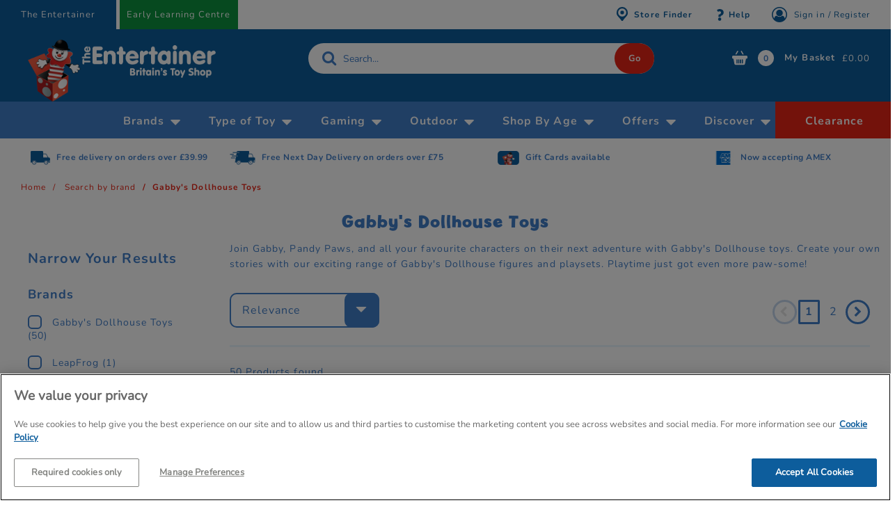

--- FILE ---
content_type: text/html;charset=UTF-8
request_url: https://www.thetoyshop.com/brands/gabbysdollhouse
body_size: 27968
content:
<!DOCTYPE html>
<html lang="en">
<head>
	<title>
		Gabby’s Dollhouse Toys | Houses, Playsets & Characters</title>

	<link rel="canonical" href="https://www.thetoyshop.com/brands/gabbysdollhouse">
	<meta http-equiv="Content-Type" content="text/html; charset=utf-8"/>
	<meta http-equiv="X-UA-Compatible" content="IE=edge">
	<meta name="viewport" content="width=device-width, initial-scale=1, user-scalable=no">

	<meta name="keywords">
<meta name="description" content="Discover paw-some Gabby's Dollhouse toys &amp; accessories. Hang out with the at the Purrfect Dollhouse. Shop the range at The Entertainer">
<meta name="title" content="Gabby&rsquo;s Dollhouse Toys | Houses, Playsets &amp; Characters">
<meta name="robots" content="index,follow">
<script  type="text/javascript" class="optanon-category-C0002" src="/_ui/shared/js/analyticsmediator.js"></script>
<script >
    // Define dataLayer and the gtag function.
    window.dataLayer = window.dataLayer || [];

    function gtag() {
        dataLayer.push(arguments);
    }

    gtag('consent', 'default', {
        'ad_storage': 'denied',
        'analytics_storage': 'denied',
        'functionality_storage': 'granted',
        'personalization_storage': 'denied',
        'security_storage': 'denied'
    });
</script><script defer="defer" async="async" src=""></script>
<link rel="preconnect" href="//cdn-eu.dynamicyield.com">
<link rel="preconnect" href="//st-eu.dynamicyield.com">
<link rel="preconnect" href="//rcom-eu.dynamicyield.com">

<link rel="dns-prefetch" href="//cdn-eu.dynamicyield.com">
<link rel="dns-prefetch" href="//st-eu.dynamicyield.com">
<link rel="dns-prefetch" href="//rcom-eu.dynamicyield.com">

<script  type="text/javascript">
  window.DY = window.DY || {};
</script>
<script  type="text/javascript">
          DY.recommendationContext = {
            type: 'CATEGORY', data: [
              
              "Search by brand"
              ,
              "Gabby's Dollhouse Toys"
              
            ]
          };
        </script>
    <script  type="text/javascript">
  var activeUserConsent = document.cookie.includes('_dyid_activeuserconsent') || false;
  DY.userActiveConsent = { accepted: activeUserConsent };
  
  document.addEventListener('DOMContentLoaded', function() {
    function updateConsentStatus(active) {
      $.ajax({
        type: 'POST',
        cache: false,
        url: '/dy-data/setcookie/dyactiveuserconsent?active=' + active,
        success: function() {
          DY.userActiveConsent = { accepted: active };
          DYO.ActiveConsent.updateConsentAcceptedStatus(active);
          window.localStorage.setItem("userActiveConsent", active);
        }
      });
    }

    if (!document.cookie.includes('_dyid_activeuserconsent')) {
      DYO.ActiveConsent.updateConsentAcceptedStatus(false);
    }

    $(document).on('click', '#accept-recommended-btn-handler, .save-preference-btn-handler, #onetrust-accept-btn-handler', function() {
      updateConsentStatus(true);
    });

    $(document).on('click', '.ot-pc-refuse-all-handler', function() {
      DY.userActiveConsent = { accepted: false };
    });
  });
</script>

<script  type="text/javascript" src="//cdn-eu.dynamicyield.com/api/9880803/api_dynamic.js"></script>
<script  type="text/javascript" src="//cdn-eu.dynamicyield.com/api/9880803/api_static.js"></script>

<script >
  var DYJS = {};
  DYJS.dyApiCall = function(event, data) {
    return DY.API === undefined ? document.addEventListener('dy_loaded', function() {
      DYJS.dyApiCall(event, data)
    }, false) : DY.API(event, data);
  }

  if (typeof window.mediator != 'undefined') {
    window.mediator.subscribe("trackAddToCartDY", function(data) {
      var cartData = [];

      $.ajax({
        type: "GET",
        cache: false,
        url: "/dy-data/cart",
        success: function(cartResponse) {
          cartData = cartResponse;

          var addToCartEvent = {
            name: "Add to Cart",
            properties: {
              dyType: "add-to-cart-v1",
              value: data["price"] * data["quantity"],
              currency: "GBP",
              productId: data["item_id"],
              quantity: data["quantity"],
              cart: cartData.entries
            }
          };
          DYJS.dyApiCall("event", addToCartEvent);
        }
      });
    });

    window.mediator.subscribe("trackAddToWishlistDY", function(data) {
      var addToWishlistEvent = {
        name: "Add to Wishlist",
        properties: {
          dyType: "add-to-wishlist-v1",
          value: data["price"],
          currency: "GBP",
          productId: data["item_id"],
          quantity: 1
        }
      };
      DYJS.dyApiCall("event", addToWishlistEvent);

    });
  }
</script>

<script  >
  document.addEventListener('DOMContentLoaded', function() {
    var syncCartEvent = {
      name: "Sync cart",
      properties: {
        dyType: "sync-cart-v1",
        value: 0,
        currency: "GBP",
        cart: [
          
        ]
      }
    };
    DYJS.dyApiCall("event", syncCartEvent);
  });
</script>

<!-- Google Tag Manager -->
		<script>(function(w,d,s,l,i){w[l]=w[l]||[];w[l].push({'gtm.start':
							new Date().getTime(),event:'gtm.js'});var f=d.getElementsByTagName(s)[0],
						j=d.createElement(s),dl=l!='dataLayer'?'&l='+l:'';j.async=true;j.src=
						'//www.googletagmanager.com/gtm.js?id='+i+dl;f.parentNode.insertBefore(j,f);
				})(window,document,'script','dataLayer','GTM-N47BH5M');
				</script>
			<!-- End Google Tag Manager -->
	<link rel="shortcut icon" type="image/x-icon" media="all" href="/_ui/responsive/theme-toyshop/images/favicon.ico" />

	<link rel="stylesheet" type="text/css" media="all" href="/wro/all_responsive.css?E939F7D52966EB5646C54F43EAD6ACEBB66DDFAC" />
		<link rel="stylesheet" type="text/css" media="all" href="/wro/toyshop_responsive.css?E939F7D52966EB5646C54F43EAD6ACEBB66DDFAC" />
		<link rel="stylesheet" type="text/css" media="all" href="/wro/addons_responsive.css?E939F7D52966EB5646C54F43EAD6ACEBB66DDFAC" />
		<link rel="stylesheet" type="text/css" media="all" href="/wro/toyshop_klarna.css?E939F7D52966EB5646C54F43EAD6ACEBB66DDFAC" />
	




  








<script >
		window.dataLayer = window.dataLayer || [];
			dataLayer.push({'event':'dataLayerinitialized',
			'pagetype':'CATEGORY'});
	</script>

	<script  src="https://js.klarna.com/web-sdk/v1/klarna.js" data-client-id="19a2b9c0-b63b-51b9-b0a4-92ac806522cd"></script>
</head>

<body ng-app="" class="page-gabbysdollhouse pageType-CategoryPage template-pages-category-productGridPage  smartedit-page-uid-gabbysdollhouse smartedit-page-uuid-eyJpdGVtSWQiOiJnYWJieXNkb2xsaG91c2UiLCJjYXRhbG9nSWQiOiJ0aGV0b3lzaG9wQ29udGVudENhdGFsb2ciLCJjYXRhbG9nVmVyc2lvbiI6Ik9ubGluZSJ9 smartedit-catalog-version-uuid-thetoyshopContentCatalog/Online  language-en">

	<noscript><iframe src="//www.googletagmanager.com/ns.html?id=GTM-N47BH5M"
    height="0" width="0" style="display:none;visibility:hidden"></iframe></noscript>

	<main data-currency-iso-code="GBP">
			<a href="#skip-to-content" class="skiptocontent" data-role="none">text.skipToContent</a>
			<a href="#skiptonavigation" class="skiptonavigation" data-role="none">text.skipToNavigation</a>

			<div class="yCmsContentSlot container">
</div><span id="is-paypal-user" class="display-none"></span>
<span id="is-amazon-user" class="display-none"></span>
<span id="logout-url" class="display-none">/logout</span>
<span id="do-amazon-Logout" class="display-none"></span>

<header class="js-mainHeader">
	<nav class="navigation navigation--top js-navigation--middle">
		<div class="container-fluid">
			<div class="row desktop__nav">
                <div class="multiSiteWrapper">
                    <a href="https://www.thetoyshop.com" class='disabled'>The Entertainer</a>
                    <a href="https://www.elc.co.uk" >Early Learning Centre</a>
                </div>
                <div class="col-xs-2 visible-xs col-sm-3 visible-sm mobile-menu">
                    <button class="btn js-toggle-sm-navigation" type="button">
                        <span class="glyphicon glyphicon-menu-hamburger"></span>
                    </button>
                </div>
			    <div class="desktop__subnav col-xs-2 col-xs-push-6 col-sm-1 col-sm-push-7 col-md-12 col-md-push-0">
                    <ul class="nav__links nav__links--shop_info">

                        <li class="nav-location">
                                    <a href="/store-finder">
                                        <span class="icon icon-finder"></span>
                                        <span class="map-marker-text hidden-xs hidden-sm">Store Finder</span>
                                    </a>
                                </li>
                                <li class="nav-help hidden-xs hidden-sm">
                                    <a href="/help">
                                        <span class="icon icon-question" aria-hidden="true"></span>
                                        <span class="map-marker-text hidden-xs hidden-sm">Help</span>
                                    </a>
                                </li>
                            <li class="nav__right hidden-xs hidden-sm">
                                    <ul class="nav__links nav__links--account">
                                        <li class="yCmsComponent">
<div class="accNavComponent js-accNavComponent display-none NAVcompONENT" data-title="My Account">
        <nav class="accNavComponent__child-wrap display-none">
            <div>
                    My Account</div>
            <div>
                        <a href="/my-account/my-interests" title="My interests">My interests</a></div>
                <div>
                        <a href="/my-account/wishlist" title="Wishlist">Wishlist</a></div>
                <div>
                        <a href="/my-account/saved-carts" title="Saved baskets">Saved baskets</a></div>
                <div>
                        <a href="/my-account/payment-details" title="Payment details">Payment details</a></div>
                <div>
                        <a href="/my-account/address-book" class="address-book-Link" title="Address book">Address book</a></div>
                <div>
                        <a href="/my-account/update-password" class="update-password-Link" title="Password">Password</a></div>
                <div>
                        <a href="/my-account/update-email" class="update-email-Link" title="Email address">Email address</a></div>
                <div>
                        <a href="/my-account/update-profile" title="Personal details">Personal details</a></div>
                <div>
                        <a href="/my-account/orders" title="Track your order">Track your order</a></div>
                <div>
                        <a href="/my-account/birthday-club-children" title="Jack&#39;s Birthday Club">Jack&#39;s Birthday Club</a></div>
                </nav>
    </div>
</li><li class="liOffcanvas">
                                                <a href="/login"><i class="fa fa-user-circle-o"></i>
                                                    Sign in / Register</a>
                                                </li>
                                            </ul>
                                </li>
                            </ul>

                </div>

				<div class="col-xs-6 col-xs-pull-2 col-sm-6 col-sm-pull-1 col-md-3 col-md-pull-0">
					<div class="js-site-logo site-logo">
						<div class="yCmsComponent yComponentWrapper">
<div class="banner__component banner">
	<a href="/"><img title=""
				alt="" src="/medias/entertainer-logo-secondary-BTS-1-.png?context=[base64]"></a>
		</div></div></div>
				</div>

                <div class="sign-in-register-icon visible-xs">
                    <a href="/login" title="Sign in / Register">
                        <img src="/_ui/responsive/theme-toyshop/images/header-my-account-icon.png" alt="Sign in / Register" title="Sign in / Register">
                    </a>
                </div>
				<div class="nav-cart-container col-xs-1 col-sm-1 col-sm-push-1 col-md-2 col-md-push-7">
					<ul>
						<li>
						<div class="yCmsContentSlot componentContainer">
<div class="yCmsComponent">
<div class="nav-cart">
	<a 	href="/cart"
		class="mini-cart-link js-mini-cart-link"
		data-mini-cart-url="/cart/rollover/MiniCart"
		data-mini-cart-refresh-url="/cart/miniCart/SUBTOTAL"
		data-mini-cart-name="Basket"
		data-mini-cart-empty-name="There are no items in your Basket"
		data-mini-cart-items-text="My Basket"
		>
		<div class="mini-cart-icon">
			<span class="icon icon-basket"></span>
		</div>
		<div class="mini-cart-count js-mini-cart-count"><span class="nav-items-total">0</span></div>
			<span class="items-desktop hidden-xs hidden-sm">My Basket</span>
			<div class="mini-cart-price js-mini-cart-price hidden-xs hidden-sm">
				£0.00</div>

		</a>
</div>
<div class="mini-cart-container js-mini-cart-container"></div></div></div></li>
					</ul>
				</div>

				<div class="searchElement col-xs-12 col-sm-12 col-md-5 col-md-pull-1">
					<div class="search-bar-encapsulator" style="height:44px">
                        <div class="site-search">
                            <div class="yCmsComponent">
<div id="autocompleteLabels" hidden
    data-go="Go"
    data-search="Search..."
></div>

<div id="autocomplete" class="ui-front">
	</div>
</div></div>
					</div>
				</div>
			</div>
		</div>
	</nav>
	<a id="skiptonavigation"></a>
	<nav class="navigation navigation--bottom js_navigation--bottom js-enquire-offcanvas-navigation" role="navigation">
		<ul class="sticky-nav-top hidden-lg hidden-md js-sticky-user-group hidden-md hidden-lg">
                </ul>
		<div class="navigation__overflow">
			<ul data-trigger="#signedInUserOptionsToggle" class="nav__links nav__links--products nav__links--mobile js-userAccount-Links js-nav-collapse-body offcanvasGroup1 collapse in hidden-md hidden-lg">
                   </ul>
           	<ul class="nav__links nav__links--products js-offcanvas-links">
				<li class="auto nav__links--primary nav__links--primary-has__sub js-enquire-has-sub">
                                <span class="yCmsComponent nav__link js_nav__link">
<a href="/brands" title="Brands">Brands</a></span><span class="hidden-md hidden-lg nav__link--drill__down js_nav__link--drill__down"></span>
                                    <div class="sub__navigation js_sub__navigation">
                                        <a class="sm-back js-enquire-sub-close hidden-md hidden-lg" href="#">Back</a>
                                        <div class="col-md-12">
                                            <div class="row">

                                                <div class="sub-navigation-section col-xs-12 column-20-percent">
                                                            <ul class="sub-navigation-list ">
                                                                <li class="yCmsComponent nav__link--secondary">
<a href="/brands/lego" title="LEGO">LEGO</a></li><li class="yCmsComponent nav__link--secondary">
<a href="/brands/fuggler" title="Fuggler">Fuggler</a></li><li class="yCmsComponent nav__link--secondary">
<a href="/brands/squishmallows" title="Squishmallows">Squishmallows</a></li><li class="yCmsComponent nav__link--secondary">
<a href="/brands/barbie" title="Barbie">Barbie</a></li></ul>
                                                                           </div>
                                                                       <div class="sub-navigation-section col-xs-12 column-20-percent">
                                                                       <ul class="sub-navigation-list ">
                                                                   <li class="yCmsComponent nav__link--secondary">
<a href="/brands/disney" title="Disney">Disney</a></li><li class="yCmsComponent nav__link--secondary">
<a href="/brands/paw-patrol" title="Paw Patrol">Paw Patrol</a></li><li class="yCmsComponent nav__link--secondary">
<a href="/brands/hot-wheels" title="Hot Wheels">Hot Wheels</a></li><li class="yCmsComponent nav__link--secondary">
<a href="/brands/bluey" title="Bluey">Bluey</a></li></ul>
                                                                           </div>
                                                                       <div class="sub-navigation-section col-xs-12 column-20-percent">
                                                                       <ul class="sub-navigation-list ">
                                                                   <li class="yCmsComponent nav__link--secondary">
<a href="/brands/gabbysdollhouse" title="Gabby&#39;s Dollhouse">Gabby&#39;s Dollhouse</a></li><li class="yCmsComponent nav__link--secondary">
<a href="/brands/spider-man" title="Spider-Man">Spider-Man</a></li><li class="yCmsComponent nav__link--secondary">
<a href="/brands/early-learning-centre/happyland" title="Happyland">Happyland</a></li><li class="yCmsComponent nav__link--secondary">
<a href="/brands/disney/disney-lilo-and-stitch" title="Lilo &amp; Stitch">Lilo &amp; Stitch</a></li></ul>
                                                                           </div>
                                                                       <div class="sub-navigation-section col-xs-12 column-20-percent">
                                                                       <ul class="sub-navigation-list ">
                                                                   <li class="yCmsComponent nav__link--secondary">
<a href="/brands/minecraft" title="Minecraft">Minecraft</a></li><li class="yCmsComponent nav__link--secondary">
<a href="/brands/nintendo" title="Nintendo">Nintendo</a></li><li class="yCmsComponent nav__link--secondary">
<a href="/brands/sony-playstation" title="Playstation">Playstation</a></li><li class="yCmsComponent nav__link--secondary">
<a href="/brands/harry-potter" title="Harry Potter">Harry Potter</a></li></ul>
                                                                           </div>
                                                                       <div class="sub-navigation-section col-xs-12 column-20-percent">
                                                                       <ul class="sub-navigation-list ">
                                                                   <li class="yCmsComponent nav__link--secondary">
<a href="/brands/pokemon" title="Pokemon">Pokemon</a></li><li class="yCmsComponent nav__link--secondary">
<a href="/brands/wicked" title="Wicked">Wicked</a></li><li class="yCmsComponent nav__link--secondary">
<a href="/brands/kpop-demon-hunters" title="KPop Demon Hunters">KPop Demon Hunters</a></li><li class="yCmsComponent nav__link--secondary">
<a href="/brands" title="Shop All Brands">Shop All Brands</a></li></ul>
                                                        </div>
                                                    </div>
                                        </div>
                                    </div>
                                </li>
                        <li class="auto nav__links--primary nav__links--primary-has__sub js-enquire-has-sub">
                                <span class="yCmsComponent nav__link js_nav__link">
<a href="#" title="Type of Toy">Type of Toy</a></span><span class="hidden-md hidden-lg nav__link--drill__down js_nav__link--drill__down"></span>
                                <div class="sub__navigation js_sub__navigation">
                                    <a class="sm-back js-enquire-sub-close hidden-md hidden-lg" href="#">Back</a>
                                    <div class=" col-md-12">
                                            <div class="row">
                                               <div class="sub-navigation-section col-xs-12 column-20-percent">
                                                            <div class="title">
                                                                    <a href="/c/action-toys" title="Action Toys" class="hidden-xs hidden-sm">Action Toys</a>
                                                                        <a href="#subListNum0" data-toggle="collapse"
                                                                                class="hidden-md hidden-lg subListToggle collapsed">&nbsp;</a>
                                                                        <a href="/c/action-toys"
                                                                            title="Action Toys"
                                                                            class="hidden-md hidden-lg">
                                                                            Action Toys</a>
                                                                </div>
                                                            <ul class="sub-navigation-list has-title collapse" id="subListNum0">
                                                                <li class="nav__link--secondary">
                                                                                        <a href="/c/action-toys/figures" title="Action Figures">Action Figures</a>
                                                                                    </li>
                                                                                <li class="nav__link--secondary">
                                                                                        <a href="/c/action-toys/playsets" title="Action Toy Playsets">Action Toy Playsets</a>
                                                                                    </li>
                                                                                <li class="nav__link--secondary">
                                                                                        <a href="/c/action-toys/battling-toys" title="Battle Toys">Battle Toys</a>
                                                                                    </li>
                                                                                <li class="nav__link--secondary">
                                                                                        <a href="/c/action-toys/pre-school-figures-playsets" title="Pre-school Figures &amp; Playsets">Pre-school Figures &amp; Playsets</a>
                                                                                    </li>
                                                                                <li class="nav__link--secondary see-all-link">
                                                                                    <a href="/c/action-toys" title="Action Toys Promotion">See all</a>
                                                                                </li>
                                                                            </ul>
                                                            </div>
                                                            <div class="sub-navigation-section col-xs-12 column-20-percent">
                                                            <div class="title">
                                                                    <a href="/c/dolls" title="Dolls" class="hidden-xs hidden-sm">Dolls</a>
                                                                        <a href="#subListNum1" data-toggle="collapse"
                                                                                class="hidden-md hidden-lg subListToggle collapsed">&nbsp;</a>
                                                                        <a href="/c/dolls"
                                                                            title="Dolls"
                                                                            class="hidden-md hidden-lg">
                                                                            Dolls</a>
                                                                </div>
                                                            <ul class="sub-navigation-list has-title collapse" id="subListNum1">
                                                                <li class="nav__link--secondary">
                                                                                        <a href="/c/dolls/baby-dolls" title="Baby Dolls">Baby Dolls</a>
                                                                                    </li>
                                                                                <li class="nav__link--secondary">
                                                                                        <a href="/c/dolls/fashion-dolls" title="Fashion Dolls">Fashion Dolls</a>
                                                                                    </li>
                                                                                <li class="nav__link--secondary">
                                                                                        <a href="/c/dolls/film-tv-dolls" title="TV &amp; Film Dolls">TV &amp; Film Dolls</a>
                                                                                    </li>
                                                                                <li class="nav__link--secondary">
                                                                                        <a href="/c/dolls/doll-houses" title="Doll Houses">Doll Houses</a>
                                                                                    </li>
                                                                                <li class="nav__link--secondary see-all-link">
                                                                                    <a href="/c/dolls" title="Animal Figure Dolls and Playsets">See all</a>
                                                                                </li>
                                                                            </ul>
                                                            </div>
                                                            <div class="sub-navigation-section col-xs-12 column-20-percent">
                                                            <div class="title">
                                                                    <a href="/c/soft-toys" title="Plushies &amp; Soft toys" class="hidden-xs hidden-sm">Plushies &amp; Soft toys</a>
                                                                        <a href="#subListNum2" data-toggle="collapse"
                                                                                class="hidden-md hidden-lg subListToggle collapsed">&nbsp;</a>
                                                                        <a href="/c/soft-toys"
                                                                            title="Plushies &amp; Soft toys"
                                                                            class="hidden-md hidden-lg">
                                                                            Plushies &amp; Soft toys</a>
                                                                </div>
                                                            <ul class="sub-navigation-list has-title collapse" id="subListNum2">
                                                                <li class="nav__link--secondary">
                                                                                        <a href="/c/soft-toys/tv-film-plush" title="Movie &amp; TV Plushies">Movie &amp; TV Plushies</a>
                                                                                    </li>
                                                                                <li class="nav__link--secondary">
                                                                                        <a href="/c/soft-toys/animal-plush" title="Soft Animal Toys">Soft Animal Toys</a>
                                                                                    </li>
                                                                                <li class="nav__link--secondary">
                                                                                        <a href="/c/soft-toys/teddy-bears" title="Teddy Bears">Teddy Bears</a>
                                                                                    </li>
                                                                                <li class="nav__link--secondary">
                                                                                        <a href="/c/soft-toys/puppets" title="Puppet Toys">Puppet Toys</a>
                                                                                    </li>
                                                                                <li class="nav__link--secondary see-all-link">
                                                                                    <a href="/c/soft-toys" title="Squishies">See all</a>
                                                                                </li>
                                                                            </ul>
                                                            </div>
                                                            <div class="sub-navigation-section col-xs-12 column-20-percent">
                                                            <div class="title">
                                                                    <a href="/c/construction-toys" title="Construction Toys" class="hidden-xs hidden-sm">Construction Toys</a>
                                                                        <a href="#subListNum3" data-toggle="collapse"
                                                                                class="hidden-md hidden-lg subListToggle collapsed">&nbsp;</a>
                                                                        <a href="/c/construction-toys"
                                                                            title="Construction Toys"
                                                                            class="hidden-md hidden-lg">
                                                                            Construction Toys</a>
                                                                </div>
                                                            <ul class="sub-navigation-list has-title collapse" id="subListNum3">
                                                                <li class="nav__link--secondary">
                                                                                        <a href="/c/construction-toys/building-blocks" title="Building Blocks">Building Blocks</a>
                                                                                    </li>
                                                                                <li class="nav__link--secondary">
                                                                                        <a href="/c/construction-toys/other-construction" title="Kids Building Sets">Kids Building Sets</a>
                                                                                    </li>
                                                                                <li class="nav__link--secondary">
                                                                                        <a href="/c/construction-toys/magnetic" title="Magnetic Tiles &amp; Sets">Magnetic Tiles &amp; Sets</a>
                                                                                    </li>
                                                                                </ul>
                                                            </div>
                                                            <div class="sub-navigation-section col-xs-12 column-20-percent">
                                                            <div class="title">
                                                                    <a href="/c/arts-creative-play" title="Arts &amp; Crafts For Kids" class="hidden-xs hidden-sm">Arts &amp; Crafts For Kids</a>
                                                                        <a href="#subListNum4" data-toggle="collapse"
                                                                                class="hidden-md hidden-lg subListToggle collapsed">&nbsp;</a>
                                                                        <a href="/c/arts-creative-play"
                                                                            title="Arts &amp; Crafts For Kids"
                                                                            class="hidden-md hidden-lg">
                                                                            Arts &amp; Crafts For Kids</a>
                                                                </div>
                                                            <ul class="sub-navigation-list has-title collapse" id="subListNum4">
                                                                <li class="nav__link--secondary">
                                                                                        <a href="/c/arts-creative-play/painting-sets" title="Painting Sets for Kids">Painting Sets for Kids</a>
                                                                                    </li>
                                                                                <li class="nav__link--secondary">
                                                                                        <a href="/c/arts-creative-play/books" title="Activity Books &amp; Stickers">Activity Books &amp; Stickers</a>
                                                                                    </li>
                                                                                <li class="nav__link--secondary">
                                                                                        <a href="/c/arts-creative-play/drawing-sets" title="Drawing &amp; Colouring Sets">Drawing &amp; Colouring Sets</a>
                                                                                    </li>
                                                                                <li class="nav__link--secondary">
                                                                                        <a href="/c/arts-creative-play/easel-boards-mats" title="Easels Boards &amp; Aqua Mats">Easels Boards &amp; Aqua Mats</a>
                                                                                    </li>
                                                                                <li class="nav__link--secondary see-all-link">
                                                                                    <a href="/c/arts-creative-play" title="Stationery">See all</a>
                                                                                </li>
                                                                            </ul>
                                                            </div>
                                                            </div><div class="row">
                                                            <div class="sub-navigation-section col-xs-12 column-20-percent">
                                                            <div class="title">
                                                                    <a href="/c/games" title="Games &amp; Puzzles" class="hidden-xs hidden-sm">Games &amp; Puzzles</a>
                                                                        <a href="#subListNum5" data-toggle="collapse"
                                                                                class="hidden-md hidden-lg subListToggle collapsed">&nbsp;</a>
                                                                        <a href="/c/games"
                                                                            title="Games &amp; Puzzles"
                                                                            class="hidden-md hidden-lg">
                                                                            Games &amp; Puzzles</a>
                                                                </div>
                                                            <ul class="sub-navigation-list has-title collapse" id="subListNum5">
                                                                <li class="nav__link--secondary">
                                                                                        <a href="/c/games/jigsaws" title="Kids Jigsaws &amp; Puzzles">Kids Jigsaws &amp; Puzzles</a>
                                                                                    </li>
                                                                                <li class="nav__link--secondary">
                                                                                        <a href="/c/games/board-games" title="Board Games for Kids">Board Games for Kids</a>
                                                                                    </li>
                                                                                <li class="nav__link--secondary">
                                                                                        <a href="/c/games/games-for-adults" title="Games For Adults">Games For Adults</a>
                                                                                    </li>
                                                                                <li class="nav__link--secondary">
                                                                                        <a href="/c/games/family-games" title="Family Board Games">Family Board Games</a>
                                                                                    </li>
                                                                                <li class="nav__link--secondary see-all-link">
                                                                                    <a href="/c/games" title="Travel Games for Kids">See all</a>
                                                                                </li>
                                                                            </ul>
                                                            </div>
                                                            <div class="sub-navigation-section col-xs-12 column-20-percent">
                                                            <div class="title">
                                                                    <a href="/c/baby-pre-school" title="Pre-School Toys" class="hidden-xs hidden-sm">Pre-School Toys</a>
                                                                        <a href="#subListNum6" data-toggle="collapse"
                                                                                class="hidden-md hidden-lg subListToggle collapsed">&nbsp;</a>
                                                                        <a href="/c/baby-pre-school"
                                                                            title="Pre-School Toys"
                                                                            class="hidden-md hidden-lg">
                                                                            Pre-School Toys</a>
                                                                </div>
                                                            <ul class="sub-navigation-list has-title collapse" id="subListNum6">
                                                                <li class="nav__link--secondary">
                                                                                        <a href="/c/baby-pre-school/activity-toys" title="Toddler &amp; Baby Activity Toys">Toddler &amp; Baby Activity Toys</a>
                                                                                    </li>
                                                                                <li class="nav__link--secondary">
                                                                                        <a href="/c/baby-pre-school/baby-playmats-gyms" title="Baby Playmats &amp; Gyms">Baby Playmats &amp; Gyms</a>
                                                                                    </li>
                                                                                <li class="nav__link--secondary">
                                                                                        <a href="/c/baby-pre-school/rattles-and-teethers" title="Rattles &amp; Teething Toys">Rattles &amp; Teething Toys</a>
                                                                                    </li>
                                                                                <li class="nav__link--secondary">
                                                                                        <a href="/c/baby-pre-school/wooden-toys" title="Wooden Baby Toys">Wooden Baby Toys</a>
                                                                                    </li>
                                                                                <li class="nav__link--secondary see-all-link">
                                                                                    <a href="/c/baby-pre-school" title="Baby Walkers &amp; Ride-Ons">See all</a>
                                                                                </li>
                                                                            </ul>
                                                            </div>
                                                            <div class="sub-navigation-section col-xs-12 column-20-percent">
                                                            <div class="title">
                                                                    <a href="/c/outdoor-toys" title="Outdoor Toys For Kids" class="hidden-xs hidden-sm">Outdoor Toys For Kids</a>
                                                                        <a href="#subListNum7" data-toggle="collapse"
                                                                                class="hidden-md hidden-lg subListToggle collapsed">&nbsp;</a>
                                                                        <a href="/c/outdoor-toys"
                                                                            title="Outdoor Toys For Kids"
                                                                            class="hidden-md hidden-lg">
                                                                            Outdoor Toys For Kids</a>
                                                                </div>
                                                            <ul class="sub-navigation-list has-title collapse" id="subListNum7">
                                                                <li class="nav__link--secondary">
                                                                                        <a href="/c/outdoor-toys/bikes" title="Kids Bikes">Kids Bikes</a>
                                                                                    </li>
                                                                                <li class="nav__link--secondary">
                                                                                        <a href="/c/outdoor-toys/scooters" title="Kids Scooters">Kids Scooters</a>
                                                                                    </li>
                                                                                <li class="nav__link--secondary">
                                                                                        <a href="/c/outdoor-toys/trampolines" title="Kids Trampolines">Kids Trampolines</a>
                                                                                    </li>
                                                                                <li class="nav__link--secondary">
                                                                                        <a href="/c/outdoor-toys/blasters" title="Toy Blasters">Toy Blasters</a>
                                                                                    </li>
                                                                                <li class="nav__link--secondary see-all-link">
                                                                                    <a href="/c/outdoor-toys" title="Kids Climbing Frames">See all</a>
                                                                                </li>
                                                                            </ul>
                                                            </div>
                                                            <div class="sub-navigation-section col-xs-12 column-20-percent">
                                                            <div class="title">
                                                                    <a href="/c/transport-toys" title="Transport &amp; Car Toys" class="hidden-xs hidden-sm">Transport &amp; Car Toys</a>
                                                                        <a href="#subListNum8" data-toggle="collapse"
                                                                                class="hidden-md hidden-lg subListToggle collapsed">&nbsp;</a>
                                                                        <a href="/c/transport-toys"
                                                                            title="Transport &amp; Car Toys"
                                                                            class="hidden-md hidden-lg">
                                                                            Transport &amp; Car Toys</a>
                                                                </div>
                                                            <ul class="sub-navigation-list has-title collapse" id="subListNum8">
                                                                <li class="nav__link--secondary">
                                                                                        <a href="/c/transport-toys/cars" title="Toy Cars">Toy Cars</a>
                                                                                    </li>
                                                                                <li class="nav__link--secondary">
                                                                                        <a href="/c/transport-toys/diggers-trucks" title="Diggers &amp; Trucks">Diggers &amp; Trucks</a>
                                                                                    </li>
                                                                                <li class="nav__link--secondary">
                                                                                        <a href="/c/transport-toys/trains" title="Train Toys">Train Toys</a>
                                                                                    </li>
                                                                                <li class="nav__link--secondary">
                                                                                        <a href="/c/transport-toys/race-tracks" title="Car Race Tracks">Car Race Tracks</a>
                                                                                    </li>
                                                                                <li class="nav__link--secondary see-all-link">
                                                                                    <a href="/c/transport-toys" title="Toy Garages">See all</a>
                                                                                </li>
                                                                            </ul>
                                                            </div>
                                                            <div class="sub-navigation-section col-xs-12 column-20-percent">
                                                            <div class="title">
                                                                    <a href="/c/dress-up" title="Kids Fancy Dress Up" class="hidden-xs hidden-sm">Kids Fancy Dress Up</a>
                                                                        <a href="#subListNum9" data-toggle="collapse"
                                                                                class="hidden-md hidden-lg subListToggle collapsed">&nbsp;</a>
                                                                        <a href="/c/dress-up"
                                                                            title="Kids Fancy Dress Up"
                                                                            class="hidden-md hidden-lg">
                                                                            Kids Fancy Dress Up</a>
                                                                </div>
                                                            <ul class="sub-navigation-list has-title collapse" id="subListNum9">
                                                                <li class="nav__link--secondary">
                                                                                        <a href="/c/dress-up/princess" title="Princess Dress Up Outfits">Princess Dress Up Outfits</a>
                                                                                    </li>
                                                                                <li class="nav__link--secondary">
                                                                                        <a href="/c/dress-up/super-hero" title="Kids Superhero Costumes">Kids Superhero Costumes</a>
                                                                                    </li>
                                                                                <li class="nav__link--secondary">
                                                                                        <a href="/c/dress-up/face-paint" title="Face Paint for Kids">Face Paint for Kids</a>
                                                                                    </li>
                                                                                <li class="nav__link--secondary">
                                                                                        <a href="/c/dress-up/emergency-services" title="Emergency Services Dress Up">Emergency Services Dress Up</a>
                                                                                    </li>
                                                                                <li class="nav__link--secondary see-all-link">
                                                                                    <a href="/c/dress-up" title="Toy Tool Sets">See all</a>
                                                                                </li>
                                                                            </ul>
                                                            </div>
                                                            </div><div class="row">
                                                            <div class="sub-navigation-section col-xs-12 column-20-percent">
                                                            <div class="title">
                                                                    <a href="/c/animals" title="Animal Toys &amp; Figures" class="hidden-xs hidden-sm">Animal Toys &amp; Figures</a>
                                                                        <a href="#subListNum10" data-toggle="collapse"
                                                                                class="hidden-md hidden-lg subListToggle collapsed">&nbsp;</a>
                                                                        <a href="/c/animals"
                                                                            title="Animal Toys &amp; Figures"
                                                                            class="hidden-md hidden-lg">
                                                                            Animal Toys &amp; Figures</a>
                                                                </div>
                                                            <ul class="sub-navigation-list has-title collapse" id="subListNum10">
                                                                <li class="nav__link--secondary">
                                                                                        <a href="/c/animals/dinosaurs" title="Dinosaur Toys">Dinosaur Toys</a>
                                                                                    </li>
                                                                                <li class="nav__link--secondary">
                                                                                        <a href="/c/animals/farm-animals" title="Farm Animal Toys">Farm Animal Toys</a>
                                                                                    </li>
                                                                                <li class="nav__link--secondary">
                                                                                        <a href="/c/animals/jungle-animals" title="Jungle Animal &amp; Safari Toys">Jungle Animal &amp; Safari Toys</a>
                                                                                    </li>
                                                                                <li class="nav__link--secondary">
                                                                                        <a href="/c/animals/horses" title="Horse Toys">Horse Toys</a>
                                                                                    </li>
                                                                                <li class="nav__link--secondary see-all-link">
                                                                                    <a href="/c/animals" title="Animal Tubs">See all</a>
                                                                                </li>
                                                                            </ul>
                                                            </div>
                                                            <div class="sub-navigation-section col-xs-12 column-20-percent">
                                                            <div class="title">
                                                                    <a href="/c/pocket-money" title="Pocket Money Toys" class="hidden-xs hidden-sm">Pocket Money Toys</a>
                                                                        <a href="#subListNum11" data-toggle="collapse"
                                                                                class="hidden-md hidden-lg subListToggle collapsed">&nbsp;</a>
                                                                        <a href="/c/pocket-money"
                                                                            title="Pocket Money Toys"
                                                                            class="hidden-md hidden-lg">
                                                                            Pocket Money Toys</a>
                                                                </div>
                                                            <ul class="sub-navigation-list has-title collapse" id="subListNum11">
                                                                <li class="nav__link--secondary">
                                                                                        <a href="/c/pocket-money/blind-bags" title="Blind Bags &amp; Mystery Figures">Blind Bags &amp; Mystery Figures</a>
                                                                                    </li>
                                                                                <li class="nav__link--secondary">
                                                                                        <a href="/c/pocket-money/yo-yos" title="Yo-Yos">Yo-Yos</a>
                                                                                    </li>
                                                                                <li class="nav__link--secondary">
                                                                                        <a href="/c/pocket-money/trading-cards" title="Trading Cards">Trading Cards</a>
                                                                                    </li>
                                                                                </ul>
                                                            </div>
                                                            <div class="sub-navigation-section col-xs-12 column-20-percent">
                                                            <div class="title">
                                                                    <a href="/c/electronic-toys" title="Electronic Toys" class="hidden-xs hidden-sm">Electronic Toys</a>
                                                                        <a href="#subListNum12" data-toggle="collapse"
                                                                                class="hidden-md hidden-lg subListToggle collapsed">&nbsp;</a>
                                                                        <a href="/c/electronic-toys"
                                                                            title="Electronic Toys"
                                                                            class="hidden-md hidden-lg">
                                                                            Electronic Toys</a>
                                                                </div>
                                                            <ul class="sub-navigation-list has-title collapse" id="subListNum12">
                                                                <li class="nav__link--secondary">
                                                                                        <a href="/c/electronic-toys/pets" title="Electronic Pet Toys">Electronic Pet Toys</a>
                                                                                    </li>
                                                                                <li class="nav__link--secondary">
                                                                                        <a href="/c/electronic-toys/cameras" title="Kids Cameras">Kids Cameras</a>
                                                                                    </li>
                                                                                <li class="nav__link--secondary">
                                                                                        <a href="/c/electronic-toys/robots" title="Robot Toys">Robot Toys</a>
                                                                                    </li>
                                                                                <li class="nav__link--secondary">
                                                                                        <a href="/c/electronic-toys/walkie-talkies" title="Kids Walkie Talkies">Kids Walkie Talkies</a>
                                                                                    </li>
                                                                                </ul>
                                                            </div>
                                                            <div class="sub-navigation-section col-xs-12 column-20-percent">
                                                            <div class="title">
                                                                    <a href="/c/educational-toys" title="Educational Toys &amp; Games" class="hidden-xs hidden-sm">Educational Toys &amp; Games</a>
                                                                        <a href="#subListNum13" data-toggle="collapse"
                                                                                class="hidden-md hidden-lg subListToggle collapsed">&nbsp;</a>
                                                                        <a href="/c/educational-toys"
                                                                            title="Educational Toys &amp; Games"
                                                                            class="hidden-md hidden-lg">
                                                                            Educational Toys &amp; Games</a>
                                                                </div>
                                                            <ul class="sub-navigation-list has-title collapse" id="subListNum13">
                                                                <li class="nav__link--secondary">
                                                                                        <a href="/c/educational-toys/musical" title="Kids Musical Instrument Toys">Kids Musical Instrument Toys</a>
                                                                                    </li>
                                                                                <li class="nav__link--secondary">
                                                                                        <a href="/c/educational-toys/stem" title="STEM Toys &amp; Kits">STEM Toys &amp; Kits</a>
                                                                                    </li>
                                                                                <li class="nav__link--secondary">
                                                                                        <a href="/c/educational-toys/electronic-learning" title="Electronic Learning Toys">Electronic Learning Toys</a>
                                                                                    </li>
                                                                                <li class="nav__link--secondary">
                                                                                        <a href="/c/educational-toys/toy-clocks-and-watches" title="Toy Clocks &amp; Watches">Toy Clocks &amp; Watches</a>
                                                                                    </li>
                                                                                </ul>
                                                            </div>
                                                            </div>
                                    </div>
                                </div>
                            </li>
                        <li class="auto nav__links--primary nav__links--primary-has__sub js-enquire-has-sub">
                                <span class="yCmsComponent nav__link js_nav__link">
<a href="/c/gaming" title="Gaming">Gaming</a></span><span class="hidden-md hidden-lg nav__link--drill__down js_nav__link--drill__down"></span>
                                    <div class="sub__navigation js_sub__navigation">
                                        <a class="sm-back js-enquire-sub-close hidden-md hidden-lg" href="#">Back</a>
                                        <div class="col-md-5 col-md-offset-4">
                                            <div class="row">

                                                <div class="sub-navigation-section col-xs-12 col-md-6">
                                                            <ul class="sub-navigation-list ">
                                                                <li class="yCmsComponent nav__link--secondary">
<a href="/c/gaming/gaming-consoles" title="Gaming Consoles">Gaming Consoles</a></li><li class="yCmsComponent nav__link--secondary">
<a href="/c/gaming/video-games" title="Video Games">Video Games</a></li><li class="yCmsComponent nav__link--secondary">
<a href="/c/gaming/gaming-controllers-accessories" title="Gaming Controllers &amp; Accessories">Gaming Controllers &amp; Accessories</a></li><li class="yCmsComponent nav__link--secondary">
<a href="/c/gaming/retro-gaming-consoles" title="Retro Gaming Consoles">Retro Gaming Consoles</a></li></ul>
                                                                           </div>
                                                                       <div class="sub-navigation-section col-xs-12 col-md-6">
                                                                       <ul class="sub-navigation-list ">
                                                                   <li class="yCmsComponent nav__link--secondary">
<a href="/brands/nintendo" title="Nintendo">Nintendo</a></li><li class="yCmsComponent nav__link--secondary">
<a href="/brands/sony-playstation" title="Sony PlayStation">Sony PlayStation</a></li></ul>
                                                        </div>
                                                    </div>
                                        </div>
                                    </div>
                                </li>
                        <li class="auto nav__links--primary nav__links--primary-has__sub js-enquire-has-sub">
                                <span class="yCmsComponent nav__link js_nav__link">
<a href="/c/outdoor-toys" title="Outdoor">Outdoor</a></span><span class="hidden-md hidden-lg nav__link--drill__down js_nav__link--drill__down"></span>
                                    <div class="sub__navigation js_sub__navigation">
                                        <a class="sm-back js-enquire-sub-close hidden-md hidden-lg" href="#">Back</a>
                                        <div class="col-md-10 col-md-offset-1">
                                            <div class="row">

                                                <div class="sub-navigation-section col-xs-12 col-md-3">
                                                            <ul class="sub-navigation-list ">
                                                                <li class="yCmsComponent nav__link--secondary">
<a href="/c/outdoor-toys/bikes" title="Bikes">Bikes</a></li><li class="yCmsComponent nav__link--secondary">
<a href="/c/outdoor-toys/scooters" title="Scooters">Scooters</a></li><li class="yCmsComponent nav__link--secondary">
<a href="/c/outdoor-toys/ride-ons" title="Ride-Ons">Ride-Ons</a></li><li class="yCmsComponent nav__link--secondary">
<a href="/c/outdoor-toys/bikes/trikes" title="Trikes">Trikes</a></li></ul>
                                                                           </div>
                                                                       <div class="sub-navigation-section col-xs-12 col-md-3">
                                                                       <ul class="sub-navigation-list has-title">
                                                                   <li class="yCmsComponent nav__link--secondary">
<a href="https://www.thetoyshop.com/c/outdoor-toys/sand-water-tables" title="Sand and Water Tables">Sand and Water Tables</a></li><li class="yCmsComponent nav__link--secondary">
<a href="/c/outdoor-toys/sand-toys" title="Sandpits &amp; Sand Toys">Sandpits &amp; Sand Toys</a></li><li class="yCmsComponent nav__link--secondary">
<a href="/c/outdoor-toys/water-toys/paddling-pools" title="Paddling Pools">Paddling Pools</a></li><li class="yCmsComponent nav__link--secondary">
<a href="/c/outdoor-toys/blasters/water-blasters" title="Water Blasters">Water Blasters</a></li></ul>
                                                                           </div>
                                                                       <div class="sub-navigation-section col-xs-12 col-md-3">
                                                                       <ul class="sub-navigation-list has-title">
                                                                   <li class="yCmsComponent nav__link--secondary">
<a href="/c/outdoor-toys/garden-games-toys" title="Garden Games">Garden Games</a></li><li class="yCmsComponent nav__link--secondary">
<a href="/c/outdoor-toys/play-centres" title="Garden Play Centres">Garden Play Centres</a></li><li class="yCmsComponent nav__link--secondary">
<a href="/c/outdoor-toys/trampolines" title="Trampolines">Trampolines</a></li><li class="yCmsComponent nav__link--secondary">
<a href="/c/outdoor-toys/play-houses" title="Play Houses">Play Houses</a></li></ul>
                                                                           </div>
                                                                       <div class="sub-navigation-section col-xs-12 col-md-3">
                                                                       <ul class="sub-navigation-list has-title">
                                                                   <li class="yCmsComponent nav__link--secondary">
<a href="/c/outdoor-toys/slides" title="Slides">Slides</a></li><li class="yCmsComponent nav__link--secondary">
<a href="/c/outdoor-toys/swings" title="Swings">Swings</a></li><li class="yCmsComponent nav__link--secondary">
<a href="/c/outdoor-toys/bubbles" title="Bubbles">Bubbles</a></li><li class="yCmsComponent nav__link--secondary">
<a href="/c/outdoor-toys" title="Shop All">Shop All</a></li></ul>
                                                        </div>
                                                    </div>
                                        </div>
                                    </div>
                                </li>
                        <li class="auto nav__links--primary nav__links--primary-has__sub js-enquire-has-sub">
                                <span class="yCmsComponent nav__link js_nav__link">
<a href="/c/shop-by-age" title="Shop By Age">Shop By Age</a></span><span class="hidden-md hidden-lg nav__link--drill__down js_nav__link--drill__down"></span>
                                    <div class="sub__navigation js_sub__navigation">
                                        <a class="sm-back js-enquire-sub-close hidden-md hidden-lg" href="#">Back</a>
                                        <div class="col-md-10 col-md-offset-1">
                                            <div class="row">

                                                <div class="sub-navigation-section col-xs-12 col-md-3">
                                                            <ul class="sub-navigation-list ">
                                                                <li class="yCmsComponent nav__link--secondary">
<a href="https://www.thetoyshop.com/c/shop-by-age/newborn-baby-toys" title="Newborn Toys">Newborn Toys</a></li><li class="yCmsComponent nav__link--secondary">
<a href="https://www.thetoyshop.com/c/shop-by-age/toddler-toys" title="Toddler Toys">Toddler Toys</a></li><li class="yCmsComponent nav__link--secondary">
<a href="https://www.thetoyshop.com/c/shop-by-age/0-12-months" title="0-12 Months">0-12 Months</a></li><li class="yCmsComponent nav__link--secondary">
<a href="https://www.thetoyshop.com/c/shop-by-age/1-2-years" title="1 year old">1 year old</a></li></ul>
                                                                           </div>
                                                                       <div class="sub-navigation-section col-xs-12 col-md-3">
                                                                       <ul class="sub-navigation-list has-title">
                                                                   <li class="yCmsComponent nav__link--secondary">
<a href="https://www.thetoyshop.com/c/shop-by-age/2-3-years" title="2 year old">2 year old</a></li><li class="yCmsComponent nav__link--secondary">
<a href="https://www.thetoyshop.com/c/shop-by-age/3-4-years" title="3 year old">3 year old</a></li><li class="yCmsComponent nav__link--secondary">
<a href="https://www.thetoyshop.com/c/shop-by-age/4-year-olds" title="4 year old">4 year old</a></li><li class="yCmsComponent nav__link--secondary">
<a href="/c/shop-by-age/5-year-olds" title="5 year old">5 year old</a></li></ul>
                                                                           </div>
                                                                       <div class="sub-navigation-section col-xs-12 col-md-3">
                                                                       <ul class="sub-navigation-list has-title">
                                                                   <li class="yCmsComponent nav__link--secondary">
<a href="/c/shop-by-age/6-year-olds" title="6 year old">6 year old</a></li><li class="yCmsComponent nav__link--secondary">
<a href="/c/shop-by-age/7-year-olds" title="7 year old">7 year old</a></li><li class="yCmsComponent nav__link--secondary">
<a href="/c/shop-by-age/8-year-olds" title="8 year old">8 year old</a></li><li class="yCmsComponent nav__link--secondary">
<a href="/c/shop-by-age/9-year-olds" title="9 year old">9 year old</a></li></ul>
                                                                           </div>
                                                                       <div class="sub-navigation-section col-xs-12 col-md-3">
                                                                       <ul class="sub-navigation-list has-title">
                                                                   <li class="yCmsComponent nav__link--secondary">
<a href="/c/shop-by-age/10-year-olds" title="10 year old">10 year old</a></li><li class="yCmsComponent nav__link--secondary">
<a href="/c/shop-by-age/bigkids" title="Big Kids">Big Kids</a></li><li class="yCmsComponent nav__link--secondary">
<a href="https://www.thetoyshop.com/c/toys-for-grown-ups" title="Toys for Grown Ups">Toys for Grown Ups</a></li></ul>
                                                        </div>
                                                    </div>
                                        </div>
                                    </div>
                                </li>
                        <li class="auto nav__links--primary nav__links--primary-has__sub js-enquire-has-sub">
                                <span class="yCmsComponent nav__link js_nav__link">
<a href="/c/special-offers" title="Offers">Offers</a></span><span class="hidden-md hidden-lg nav__link--drill__down js_nav__link--drill__down"></span>
                                    <div class="sub__navigation js_sub__navigation">
                                        <a class="sm-back js-enquire-sub-close hidden-md hidden-lg" href="#">Back</a>
                                        <div class="col-md-5 col-md-offset-4">
                                            <div class="row">

                                                <div class="sub-navigation-section col-xs-12 col-md-6">
                                                            <ul class="sub-navigation-list ">
                                                                <li class="yCmsComponent nav__link--secondary">
<a href="/c/buy-one-get-one-half-price" title="Buy 1 Get 1 Half Price">Buy 1 Get 1 Half Price</a></li><li class="yCmsComponent nav__link--secondary">
<a href="/brands/paw-patrol/paw-patrol-promotion" title="Paw Patrol 2 for £15">Paw Patrol 2 for £15</a></li><li class="yCmsComponent nav__link--secondary">
<a href="/c/reduced-to-clear" title="Clearance">Clearance</a></li><li class="yCmsComponent nav__link--secondary">
<a href="/c/toys-under-10-pounds" title="Toys Under £10">Toys Under £10</a></li></ul>
                                                                           </div>
                                                                       <div class="sub-navigation-section col-xs-12 col-md-6">
                                                                       <ul class="sub-navigation-list has-title">
                                                                   <li class="yCmsComponent nav__link--secondary">
<a href="/c/special-offers" title="Savings">Savings</a></li></ul>
                                                        </div>
                                                    </div>
                                        </div>
                                    </div>
                                </li>
                        <li class="auto nav__links--primary nav__links--primary-has__sub js-enquire-has-sub">
                                <span class="yCmsComponent nav__link js_nav__link">
<a href="#" title="Discover">Discover</a></span><span class="hidden-md hidden-lg nav__link--drill__down js_nav__link--drill__down"></span>
                                    <div class="sub__navigation js_sub__navigation">
                                        <a class="sm-back js-enquire-sub-close hidden-md hidden-lg" href="#">Back</a>
                                        <div class="col-md-10 col-md-offset-1">
                                            <div class="row">

                                                <div class="sub-navigation-section col-xs-12 col-md-3">
                                                            <ul class="sub-navigation-list ">
                                                                <li class="yCmsComponent nav__link--secondary">
<a href="/c/new-in" title="New In">New In</a></li><li class="yCmsComponent nav__link--secondary">
<a href="/childhood-adventures/" title="Blogs">Blogs</a></li><li class="yCmsComponent nav__link--secondary">
<a href="https://www.thetoyshop.com/c/toys-for-grown-ups" title="Toys for Grown Ups">Toys for Grown Ups</a></li><li class="yCmsComponent nav__link--secondary">
<a href="/c/collectibles" title="Home of Collectibles">Home of Collectibles</a></li></ul>
                                                                           </div>
                                                                       <div class="sub-navigation-section col-xs-12 col-md-3">
                                                                       <ul class="sub-navigation-list ">
                                                                   <li class="yCmsComponent nav__link--secondary">
<a href="/c/exclusive-to-the-entertainer" title="Exclusive to The Entertainer">Exclusive to The Entertainer</a></li><li class="yCmsComponent nav__link--secondary">
<a href="https://www.thetoyshop.com/movies" title="Movie Page">Movie Page</a></li><li class="yCmsComponent nav__link--secondary">
<a href="https://www.thetoyshop.com/gift-cards/The-Entertainer-%26-Early-Learning-Centre-Gift-Card-%C2%A310/p/99880000001_10" title="Gift Cards">Gift Cards</a></li><li class="yCmsComponent nav__link--secondary">
<a href="/aboutus" title="About Us">About Us</a></li></ul>
                                                                           </div>
                                                                       <div class="sub-navigation-section col-xs-12 col-md-3">
                                                                       <ul class="sub-navigation-list has-title">
                                                                   <li class="yCmsComponent nav__link--secondary">
<a href="https://theentertainer.zendesk.com/hc/en-gb/articles/6495305266833-Contact-Us" title="Contact Us">Contact Us</a></li><li class="yCmsComponent nav__link--secondary">
<a href="https://theentertainer.zendesk.com/hc/en-gb/articles/4409593606545-Delivery-options" title="Delivery Options">Delivery Options</a></li><li class="yCmsComponent nav__link--secondary">
<a href="https://theentertainer.zendesk.com/hc/en-gb/articles/4402417396241-Our-Returns-Policy" title="Returns">Returns</a></li><li class="yCmsComponent nav__link--secondary">
<a href="/my-account/orders" title="Track Your Order">Track Your Order</a></li></ul>
                                                                           </div>
                                                                       <div class="sub-navigation-section col-xs-12 col-md-3">
                                                                       <ul class="sub-navigation-list has-title">
                                                                   <li class="yCmsComponent nav__link--secondary">
<a href="/store-finder" title="Store finder">Store finder</a></li><li class="yCmsComponent nav__link--secondary">
<a href="/presentfinder" class="presentfinder__nav__link" title="Present Finder">Present Finder</a></li></ul>
                                                        </div>
                                                    </div>
                                        </div>
                                    </div>
                                </li>
                        <li class="auto nav__links--primary ">
                                <span class="yCmsComponent nav__link js_nav__link">
<a href="/c/reduced-to-clear" title="Clearance">Clearance</a></span></li>
                        </ul>
		</div>
	</nav>
<div class="content"><style type="text/css">
  /* SEARCH BOX PLACEHOLDER TEXT */

  /* Look to see if style can be done in algolia */
  .navigation--top .site-search .input-group .form-control:focus::placeholder {
    color: #cccccc;
  }

  /* Mobile Delivery Carousel */

  /* HIDE SERVICE BAR ON CART */
  .page-cartPage .etCustServeMsgCarousel {
    display: none !important;
  }

  /* CART - ORDER SUMMARY STYLING */

  .page-cartPage .item__list__cart {
    border-left: 0 !important;
    border-right: 0 !important;
  }

  /* *****************************************START OF UM-1082 */
  /* STICKY ADD TO BAG */

  /*.page-productDetails .col-md-10 .PDP-Right .AddToCart-CombinedAddToCartAction form#addToCartForm #addToCartButton, .page-productDetails .col-md-10 .PDP-Right .AddToCart-CombinedAddToCartAction form#addToCartForm .collectDelivery.js-pickup-in-store-button {
		display: none !important;
	}*/

  .custStickyBag {
    display: none;
    flex-direction: column;
    background: white;
    position: fixed;
    left: 0;
    right: 0;
    bottom: 0;
    box-shadow: 0 0 15px rgb(0 0 0 / 35%);
    padding: 15px;
    z-index: 999999;
  }

  .custStickyBag .row {
    margin: 0;
    display: flex;
  }

  .custStickyBag .row .proName {
    width: 100%;
    margin: 0 0 12px;
  }

  .custStickyBag .row .proName h1 {
    margin: 0px;
    white-space: nowrap;
    overflow: hidden;
    text-overflow: ellipsis;
    font-size: 16px;
    line-height: normal;
  }

  .custStickyBag .row .proPrice {
    display: flex;
    align-items: center;
    justify-content: flex-end;
    flex: 0 0 calc(50% - 6px);
    font-size: 22px;
  }

  .custStickyBag .row .proPrice span.price {
    color: #ee3224;
    font-weight: bold;
    display: block;
  }

  .custStickyBag .row .proPrice span.wasPrice {
    color: #9b9b9b;
    text-decoration: line-through;
    margin-bottom: 0px;
    margin-left: 0;
    margin-right: 13px;
  }

  /* ***Delivery option on sticky banner to be removed */
  .custStickyBag .custDeliveryOpt {
    margin: 0 0 10px;
    display: flex;
    column-gap: 12px;
    justify-content: center;
    align-items: center;
  }

  .custDeliveryOpt .stickyDeliveryTitle {
    background: #ffffff;
    border: 2px solid #d9e5f4 !important;
    border-radius: 10px;
    margin: 0;
    padding: 7px 10px;
    font-weight: bold;
    display: flex;
    align-items: center;
    justify-content: center;
    flex: 1;
  }

  .custDeliveryOpt .stickyDeliveryTitle.candcDelivery {
    margin: 0;
  }

  .custDeliveryOpt .stickyDeliveryTitle input[type="radio"] {
    display: none;
  }

  .custDeliveryOpt .stickyDeliveryTitle .stickyCustRadio {
    display: block;
    width: 18px;
    height: 18px;
    border-radius: 9px;
    border: 2px solid #407ec9;
    box-sizing: border-box;
    background: #fff;
    padding: 0px;
    margin-right: 5px;
    flex: 0 0 18px;
    position: relative;
  }

  .custDeliveryOpt .stickyDeliveryTitle .stickyCustRadio:after {
    content: "";
    position: absolute;
    left: 4px;
    top: 2px;
    width: 5px;
    height: 8px;
    border: solid white;
    border-width: 0 2px 2px 0;
    -webkit-transform: rotate(45deg);
    -ms-transform: rotate(45deg);
    transform: rotate(45deg);
  }

  span.stickyCustomDeliveryTitle {
    font-weight: bold;
    text-transform: uppercase;
    width: inherit !important;
  }

  .custDeliveryOpt .stickyDeliveryTitle.selected {
    border: 2px solid #407ec9 !important;
    background: #e9f7ff;
  }

  .custDeliveryOpt
    .stickyDeliveryTitle.selected
    input[type="radio"]
    + .stickyCustRadio {
    background: #407ec9;
  }

  .custStickyBag button.btn {
    display: inline-flex;
    align-items: center;
    justify-content: center;
    flex: 0 0 calc(50% - 6px);
    width: auto;
    padding: 0;
    height: 36px;
    background-color: rgb(50, 131, 32);
    box-shadow: 0px 0px 0px;
  }

  .custStickyBag button.btn.custCollectBtn {
    display: none;
  }

  .custStickyBag .row.priceRow {
    display: flex;
    column-gap: 12px;
    justify-content: center;
  }

  /* Disabled CSS */

  .custDeliveryOpt .stickyDeliveryTitle.custStickyDisabled .stickyCustRadio {
    border-color: #e82416;
    overflow: hidden;
    background: transparent !important;
  }

  .custDeliveryOpt
    .stickyDeliveryTitle.custStickyDisabled
    .stickyCustRadio:after {
    content: "";
    width: 2px;
    height: 18px;
    background: #e82416;
    position: absolute;
    left: 50%;
    top: -2px;
    transform: translateX(-50%) rotate(45deg);
    border: 0px;
  }

  .custDeliveryOpt .stickyDeliveryTitle.custStickyDisabled span {
    opacity: 0.5;
  }

  .stickyDeliveryTitle.custStickyDisabled {
    pointer-events: none;
  }

  /* ***************************************** END OF UM-1082 */

  /* COMING SOON ROUNDEL STYLING OVERLAY */

  .badgeContainer .coming-badge {
    bottom: 20px !important;
    left: 0;
    transform: rotate(0);
    color: #ffffff;
  }

  /* HIDE BREADCRUMB ON GIFT CARD */

  .page-giftcardPage .breadcrumb-section {
    display: none;
  }

  /* CROSS-SELL POPUP BUTTON STYING FIXES */

  #addToCartLayer .addSuggestionToCartButton.btn-primary {
    width: 100% !important;
    background: #328320;
  }

  .service-message-desktop {
    display: block;
    max-height: 49px;
    overflow: hidden;
  }

  .service-message-desktop .carousel-cell {
      text-align: center;
      width: 100%;
    }

  @media (max-width: 767px) {
    .footer__nav--container .title {
      cursor: pointer;
    }

    /* *************** inside   @media (max-width:767px) */

    /* ******************************* START OF UM-1107 */
    /* START OF CHANGE FROM FIXED TO STICKY HEADER */
    /* Change header styling for the sticky header */
    .js-mainHeader {
      margin-top: 156px;
    }

    .navigation--top .desktop__nav {
      position: fixed;
      top: 0;
      left: 0;
      margin: 0;
      padding: 51px 15px 15px;
      background: #0d5d9c;
      z-index: 9999;
    }

    .section1 {
      margin-top: 0;
    }

    /* CHECKOUT LOGIN HEADER STYLING ON MOBILE */
    .page-checkout-login .js-mainHeader {
      margin-top: 115px;
    }

    /* END OF CHANGE FROM FIXED TO STICKY HEADER */
    /* ******************************* END OF UM-1107 */

    /* *************** inside   @media (max-width:767px) */

  }
  /* end of @media (max-width:767px) */

  /* Set spacing on footer */
  .page-homepage.pageType-ContentPage footer {
    margin-top: 0;
  }

  /* ***************************************** START OF UM-1082 */
  @media (max-width: 400px) {
    /* STICKY ADD TO BAG */

    .custDeliveryOpt .stickyDeliveryTitle {
      padding: 7px;
    }

    span.stickyCustomDeliveryTitle {
      font-size: 13px;
    }

    .custStickyBag .row .proPrice {
      font-size: 18px;
      letter-spacing: normal;
    }
  }

  /* ***************************************** END OF UM-1082 */

  @media (max-width: 1023px) {
    /* PRODUCT NAME AREA IN PLPs */

    .product__listing.product__grid .details .name {
      height: 60px;
    }

    /* vertically center quantity number inside PDP */
    .pageType-ProductPage .addtocart-component .qty-selector .form-control,
    #add_to_cart_storepickup_form .qty-selector .form-control {
      height: 46px;
    }
  }

  @media (min-width: 1024px) {
    /*.navigation--bottom .nav__links--primary-has__sub a::after {
				display: none;
			} */

    .navigation--bottom .nav__links--primary .sub__navigation {
      margin-top: -10px;
    }

    /* KEEP */
    /* Delivery strapline banner */
    /* SERVICE BAR */
    .etCustServeMsgCarousel {
      display: block !important;
    }

    .service-message-desktop {
      padding: 17px 15px 10px;
      background: #ffffff;
      width: 100%;
      margin: 0;
    }

    .service-message-desktop div {
      width: 100%;
    }

    .service-message-desktop .carousel-cell {
      text-align: center;
      width: calc(100% / 4);
    }

    .service-message-desktop a {
      display: inline-block;
      color: #407ec9;
      font-size: 12px;
      line-height: 100%;
      font-weight: bold;
      text-align: center;
      letter-spacing: 0.5px;
      width: auto;
    }

    .service-message-desktop img {
      margin-right: 6px;
      height: 20px;
    }
  }

  /* End of @media (min-width:1024px) */

  @media (min-width: 1200px) {
    /* Prevent overlap of nav bar with present finder on desktop */
    /* TOP NAVIGATION LINK STYLING */
    .navigation--bottom .nav__links--products li .nav__link a {
      padding: 20px 15px 20px 20px;
      font-size: 16px;
      line-height: 16px;
    }
  }

  /* end of @media (min-width: 1200px) */

  @media (min-width: 1400px) {
    /* TOP NAVIGATION LINK STYLING */

    .navigation--bottom .nav__links--products li .nav__link a {
      padding: 25px 20px 25px 25px;
      font-size: 18px;
      line-height: 18px;
    }
  }

  @media (min-width: 1024px) {
    .navigation--bottom
      .nav__links--primary
      .sub-navigation-section
      .title
      + .sub-navigation-list:not(.has-title)
      a {
      display: block;
      padding: 0;
      font-family: "Nunito Regular", "Arial", "Helvetica", sans-serif;
      font-weight: normal;
      color: #407ec9;
      font-size: 13px;
      line-height: 16px;
    }

    .navigation--bottom
      .nav__links--primary
      .sub-navigation-section
      .sub-navigation-list.has-title
      a {
      font-size: 15px;
      font-family: "Nunito Bold", "Tahoma Bold", sans-serif;
      font-weight: normal;
      line-height: 40px;
    }
  }

  @media (max-width: 767px) {
    .page-checkout-login #tab-guestCheckout,
    .page-checkout-login #tab-login {
      display: block !important;
    }

    .notification-btns {
      margin-bottom: 15px;
    }

    #colorbox .form-group {
      padding: 0 15px;
    }
  }

  .email-signup-wrapper {
    background-color: #0d5d9c;
  }

  @media (max-width: 639px) {
    .desktop__subnav {
      width: 15.66666667%;
    }
  }

  .listAddToCart {
    cursor: pointer;
  }

  /* HIDE AGE RANGE TEXT IN PDPs */
  .pageType-ProductPage .ageRange,
  .pageType-ProductPage .product_age {
    display: none !important;
  }

  /* UPDATE COLOUR OF PRICE ON PDPs */
  .carousel-component .priceContainer,
  .grid-pricing .price,
  .product-details .price,
  .item__price .priceAmount {
    color: #ee3224;
  }

  /* Footer Fix */
  .footer__copyright span {
    text-wrap: wrap;
  }

  .footer__left {
    overflow: hidden;
  }

  /*pick up button fix */
  .pageType-ProductPage .hideDelivery.collectDelivery.btn.btn-default.js-pickup-in-store-button {
    height: 100%;
    margin: 0 0 0 10px !important;
  }

  .store-tabs.tabs .tabs-list {
    display: flex;
  }

  .collect #js-store-availability-text {
    display: block !important;
  }

  .pageType-ProductPage .payment-rotate,
  .pageType-CategoryPage .payment-rotate,
  .page-cartPage .payment-rotate {
    display: none;
  }

  .shop-by-age-container {
    max-height: 164px;
    overflow: hidden;
  }

  @media (min-width: 1024px) {
    .shop-by-age-container {
        max-height: 225px;
        overflow: hidden;
    }
  }

  body.offcanvas {
    background-color: #fff;
  }

</style>

<!-- DESKTOP SERVICE BAR -->

<div class="carousel etCustServeMsgCarousel service-message-desktop js-flickity flickity-enabled is-draggable" data-flickity="{ &quot;autoPlay&quot;: true,  &quot;prevNextButtons&quot;: false, &quot;pageDots&quot;: false, &quot;wrapAround&quot;: true, &quot;cellAlign&quot;: &quot;left&quot;}">
<div class="carousel-cell">
<a
 href="https://theentertainer.zendesk.com/hc/en-gb/articles/6480509734289-Delivery-information"
 >
 <img
 alt="Click & Collect"
 src="https://www.thetoyshop.com/medias/tts-services-click-collect.png?context=bWFzdGVyfHJvb3R8NTIzMXxpbWFnZS9wbmd8YUdZM0wyZzRZeTh4TWpBd016UTVPRFkxTlRjM05DNXdibWN8ODIyYmVhMGM2YjFkYTkyNTQ4MjFjMmJlODJjNmU3MDVlM2QxZTNkNjkxMzljMmExMDEzNzEyYjc4OWJkYzljMw"
 title="Click & Collect"
 />
 Free Click & Collect within 30 minutes
</a>
</div>

<div class="carousel-cell">
<a
 href="https://theentertainer.zendesk.com/hc/en-gb/articles/6480509734289-Delivery-information"
 >
 <img
 alt="Standard Delivery"
 src="https://www.thetoyshop.com/medias/tts-services-standard-delivery.png?context=bWFzdGVyfHJvb3R8ODA3NnxpbWFnZS9wbmd8YURSa0wyZzFPQzh4TWpBd016UTVPRGMxTkRBM09DNXdibWN8OWUwNWY3MmIzZmM3ZmExOWNkZjhjNTc5ZDNhN2UyYTkxM2E2NWE3YWE0MTJjMGIwNTVjZGQyOTkzYzUzNmFkZA"
 title="Standard Delivery"
 />
 Free delivery on orders over £39.99

</a>
</div>

<div class="carousel-cell">
<a
 href="https://theentertainer.zendesk.com/hc/en-gb/articles/6480509734289-Delivery-information"
 >
 <img
 alt="Next Day Delivery"
 src="https://www.thetoyshop.com/medias/tts-services-express-delivery.png?context=bWFzdGVyfHJvb3R8MTEzNjV8aW1hZ2UvcG5nfGFETXlMMmc1WkM4eE1qQXdNelE1T0RneE9UWXhOQzV3Ym1jfDRhNTUwYmI1ZDZiN2QxNmM4NDAwZWJmMDg0NTI0ZTBiODM3MTNlNTVhMGZjODhjMmMyYTU0YjJlZTJlZWI5NjQ"
 title="Next Day Delivery Delivery"
 />
 Free Next Day Delivery on orders over £75
</a>
</div>

<div class="carousel-cell">
<a
 href="https://www.thetoyshop.com/gift-cards/The-Entertainer-%26-Early-Learning-Centre-Gift-Card-%C2%A310/p/99880000001_10"
 >
 <img
 alt="Gift Cards"
 src="https://www.thetoyshop.com/medias/tts-services-gift-cards.png?context=[base64]"
 title="Gift Cards"
 />
 Gift Cards available
</a>
</div>

<div class="carousel-cell">
<a
 href="https://www.thetoyshop.com/amex"
 >
 <img
 alt="AMEX"
 src="https://www.thetoyshop.com/medias/TE-Amex-logo-web-20x30px.jpg?context=[base64]"
 title="AMEX"
 />
 Now accepting AMEX
</a>
</div>
</div>

</div><div class="content"><style type="text/css">
.navigation--bottom .nav__links--products:not(.js-userAccount-Links)>li:last-child { color: #fff; background-color: #e82416;} .navigation--bottom .nav__links--products:not(.js-userAccount-Links)>li:last-child a { color: #fff; background-color: #e82416;}
</style></div><div class="content"><style type="text/css">
.amex-strip {
  display: flex;
  align-items: center;
  justify-content: center;
  width: 100%;
  padding: 10px 20px;
  color: #fff;
  font-weight: bold;
  font-size: 16px;
  background-color: #00175A;
  gap: 15px;
}

.amex-strip:hover,
.amex-strip:active {
  color: #fff;
}

.payment-rotate .carousel-cell {
  width: 100%;
}
</style>
<div class="carousel payment-rotate js-flickity flickity-enabled is-draggable" data-flickity="{ &quot;autoPlay&quot;: true,  &quot;prevNextButtons&quot;: false, &quot;pageDots&quot;: false, &quot;wrapAround&quot;: true, &quot;cellAlign&quot;: &quot;left&quot;}">
<div class="carousel-cell">
<a class="amex-strip" href="https://www.thetoyshop.com/amex">
 <img alt="AMEX" src="https://www.thetoyshop.com/medias/TE-Amex-logo-web-20x22px.jpg?context=[base64]" />
 <div>Now accepting AMEX</div>
 </a>
</div>
<div class="carousel-cell">
<div class="klarna-strip">
<klarna-placement data-key="top-strip-promotion-auto-size" data-locale="en-GB" data-theme="dark" style="height:41px; display: block; background: black;"></klarna-placement><style type="text/css">klarna-placement[data-key="top-strip-promotion-auto-size"] iframe {    z-index: 1;    position: relative;  }</style>
</div>
</div>
</div>
</div><div class="breadcrumb-section">
		<script  type="application/ld+json">
{
    "@context": "https://schema.org",
    "@type": "BreadcrumbList",
    "itemListElement": [
        {
            "@type": "ListItem",
            "position": 1,
            "item": {
                "@id": "https://www.thetoyshop.com",
                "name": "Home"
            }
        },
        
        {
            "@type": "ListItem",
            "position": "2",
            "item": {
            "@id": "https://www.thetoyshop.com/brands/",
            "name": "Search by brand"
            }
        },
        {
            "@type": "ListItem",
            "position": "3",
            "item": {
            "@id": "https://www.thetoyshop.com/brands/gabbysdollhouse",
            "name": "Gabby's Dollhouse Toys"
            }
        }
    ]
}
</script><ol class="breadcrumb">
	<li>
		<a href="/">Home</a>
	</li>

	<li>
					<a href="/brands">Search by brand</a>
						</li>
			<li class="active">Gabby&#039;s Dollhouse Toys</li>
			</ol>

<!-- Display Help on Cart Page -->
</div>
<div class="hidden-xs hidden-sm js-secondaryNavAccount collapse" id="accNavComponentDesktopOne">
	<ul class="nav__links">

	</ul>
	</div>
	<div class="hidden-xs hidden-sm js-secondaryNavCompany collapse" id="accNavComponentDesktopTwo">
	<ul class="nav__links js-nav__links">

	</ul>
	</div>
</header>

<h1 class="category-title">Gabby's Dollhouse Toys</h1>
<div class="yCmsContentSlot container-fluid">
</div><a id="skip-to-content"></a>
		
            <div class="container">
	<div class="row">
		<div class="col-xs-12 col-sm-12 col-md-12">
			<div class="global-alerts">
				<div class="alert alert-danger basketTotal-below-threshold" style="display:none">
					To get FREE Click & Collect spend £</div>
			</div>
		</div>
	</div>
</div><div class="yCmsContentSlot product-grid-section1-slot">
</div><div id="config" data-filters='brands:"Gabby&#39;s Dollhouse Toys"' hidden></div>
            <div class="container-fluid">
            <div class="row">
                <div class="col-xs-3 col-md-3 hidden-xs">
                    <div class="yCmsContentSlot product-grid-left-refinements-slot">
<div class="yCmsComponent yComponentWrapper product-grid-left-refinements-component">
<div id="product-facet" class="hidden-sm hidden-xs product__facet js-product-facet">
    <h4 class="hidden-sm hidden-xs">Narrow Your Results</h4>
    <div id="currentRefinements" class="facet js-facet"></div> 
    <div id="facetLabels" hidden
                data-show-more="Show more"
                data-show-less="Show less"
                data-and-up="& Up"
                data-no-results="No results"
    ></div>

    <div id="seoCategoriesFacet" class="facet js-facet" hidden="hidden"
				data-attribute="seoCategories"
				data-type="refinementList"
				data-title="SEO cagetgory">
			</div>
		<div id="seoCategoriesFacet" class="facet js-facet" hidden="hidden"
				data-attribute="seoCategories"
				data-type="refinementList"
				data-title="SEO cagetgory">
			</div>
		<div id="learningSkillsFacet" class="facet js-facet" hidden="hidden"
				data-attribute="learningSkills"
				data-type="refinementList"
				data-title="Learning Skills">
			</div>
		<div id="ageRangeFacet" class="facet js-facet" hidden="hidden"
				data-attribute="ageRange"
				data-type="refinementList"
				data-title="Age">
			</div>
		<div id="otherOptionsFacet" class="facet js-facet" hidden="hidden"
				data-attribute="otherOptions"
				data-type="refinementList"
				data-title="Other Options">
			</div>
		<div id="deliveryOptionsFacet" class="facet js-facet" hidden="hidden"
				data-attribute="deliveryOptions"
				data-type="refinementList"
				data-title="Delivery Options">
			</div>
		<div id="stockLevelStatusFacet" class="facet js-facet" hidden="hidden"
				data-attribute="stockLevelStatus"
				data-type="refinementList"
				data-title="In Stock">
			</div>
		<div id="priceRangeFacet" class="facet js-facet" hidden="hidden"
				data-attribute="priceRange"
				data-type="refinementList"
				data-title="Price">
			</div>
		<div id="reviewAvgRatingFacet" class="facet js-facet" hidden="hidden"
				data-attribute="reviewAvgRating"
				data-type="ratingMenu"
				data-title="Customer Rating">
			</div>
		<div id="characterFacet" class="facet js-facet" hidden="hidden"
				data-attribute="character"
				data-type="refinementList"
				data-title="Character">
			</div>
		<div id="pieceCountRangeFacet" class="facet js-facet" hidden="hidden"
				data-attribute="pieceCountRange"
				data-type="refinementList"
				data-title="Piece Count">
			</div>
		<div id="playersFacet" class="facet js-facet" hidden="hidden"
				data-attribute="players"
				data-type="refinementList"
				data-title="Number of Players">
			</div>
		<div id="brandsFacet" class="facet js-facet" hidden="hidden"
				data-attribute="brands"
				data-type="refinementList"
				data-title="Brands">
			</div>
		<div id="categoriesFacet" class="facet js-facet" hidden="hidden"
				data-attribute="categories"
				data-type="menu"
				data-title="Toy Type">
			</div>
		</div></div></div></div>
                <div class="col-sm-12 col-md-9">
                    <div class="yCmsContentSlot product-grid-seosection-slot">
<div class="yCmsComponent yComponentWrapper map product-grid-seosection-component">
<div class="content"><!-- TOP SEO COPY -->

<div class="seo-copy-top">
    <p>Join Gabby, Pandy Paws, and all your favourite characters on their next adventure with Gabby's Dollhouse toys. Create your own stories with our exciting range of Gabby's Dollhouse figures and playsets. Playtime just got even more paw-some!</p>
    </div></div></div></div><div class="yCmsContentSlot product-grid-right-result-slot">
<div class="yCmsComponent product__list--wrapper yComponentWrapper product-grid-right-result-component">
<div class="product__list--wrapper">

<div id="sortByOptions" data-value='[{
        "label": "Relevance",
        "value": "prod_thetoyshop_products"
    }, {
        "label": "Top Rated",
        "value": "prod_thetoyshop_products_toprated"
    }, {
        "label": "New",
        "value": "prod_thetoyshop_products_new"
    }, {
        "label": "Bestsellers",
        "value": "prod_thetoyshop_products_bestsellers"
    }, {
        "label": "Price (lowest first)",
        "value": "prod_thetoyshop_products_price_asc"
    }, {
        "label": "Price (highest first)",
        "value": "prod_thetoyshop_products_price_desc"
    }]' hidden>
</div>

<div class="pagination-bar top">
    <div class="pagination-toolbar">

        <div class="helper clearfix hidden-md hidden-lg"></div>
        <div class="sort-refine-bar">
            <div class="row">

                <div class="col-xs-6 col-sm-4 col-md-3">
                    <div id="sort-by"></div>
                </div>
                <div class="col-xs-6 col-sm-3 col-md-4 hidden-md hidden-lg">
                    <button class="btn btn-default js-show-facets refine_button" data-select-refinements-title="Select Refinements">
                    <i class="fa fa-list-ul" aria-hidden="true"></i>Refine</button>
                </div>
                <div class="col-xs-12 col-sm-5 col-md-5 pagination-wrap">
                    <div id="pagination"></div>
                </div>
            </div>
        </div>
    </div>
    <div class="row hidden-xs hidden-sm">
        <div class="col-xs-12">
            <div id="stats" class="pagination-bar-results">
                <div class="ais-Stats">
                  <span class="ais-Stats-text"></span>
                </div>
            </div>
        </div>
    </div>
</div>

<div id="hits"></div>

<div class="addToCartTitle display-none">
    <div class="add-to-cart-header">
        <div class="headline">
            <span class="headline-text">Added to your basket</span>
        </div>
    </div>
</div>
    
<div class="pagination-bar-bottom">
    <div class="pagination-toolbar">
        <div class="sort-refine-bar">
            <div class="row">
                <div class="col-xs-6 col-sm-4 col-md-3">
                    <div id="sort-by-bottom"></div>
                </div>
                <div class="col-xs-6 col-sm-3 col-md-4 hidden-md hidden-lg">
                    <button class="btn btn-default js-show-facets refine_button" data-select-refinements-title="Select Refinements">
                        <i class="fa fa-list-ul" aria-hidden="true"></i>Refine</button>
                </div>
                <div class="col-xs-12 col-sm-5 col-md-5 pagination-wrap">
                    <div id="paginationBottom"></div>
                </div>
            </div>
        </div>
    </div>
</div>

<a href="#" id="back-to-top-button" title="Back to top">
    <img src="/_ui/responsive/theme-toyshop/images/back-to-top-button.png" alt="Back to top" title="Back to top">
</a>

</div></div></div><div class="yCmsContentSlot product-grid-seosection-slot plp-seo-section">
<div class="yCmsComponent yComponentWrapper map product-grid-seosection-component">
<div class="content"><!-- ENHANCED SEO COPY -->

<div class="seo-copy-bottom">

<h2>What age is Gabby’s Dollhouse aimed at?</h2>
<p>Gabby’s Dollhouse toys are perfect for playtime with your little ones aged three and up. The paw-sibilities for fun are endless with Gabby and her furry friends! Enjoy exciting, imaginative play as Gabby and her cat friends embark on new adventures inside Gabby’s meow-mazing dollhouses. Little ones can create stories and re-enact their favourite scenes from the hit Netflix series, which can help with creativity and language development. Your little learner will also develop their fine motor skills as they play with the small toys and use them to explore new playsets.</p>
<h2>Who are the characters in Gabby’s Dollhouse?</h2>
<p>Meet the cute toys in Gabby’s Dollhouse:</p>
<li>Gabby is a curious and creative 12-year-old girl who loves crafts, baking, and adventures! With her magical cat ears, she shrinks to explore her dollhouse and bring her kitty friends to life.</li>
<li>Pandy Paws is Gabby’s cuddly best friend, a shy but sweet panda-cat hybrid ready for hugs and adventures.</li>
<li>Cheerful Cakey Cat loves throwing a tasty tea party in the kitchen and looks just like a cupcake!</li>
<li>Baby Box is a crafty cardboard kitten who adores arts and crafts. She’s creative and resourceful – always turning boxes and scraps into cool new things!</li>
<li>Kitty Fairy is a magical, pastel-coloured cat with fairy wings who lives in the garden room. She brings sparkles, nature magic and lots of positive vibes.</li>
<li>Half-mermaid, half-cat, Mercat lives in the bathroom and loves chilling in a relaxing bubble bath.</li>
<li>Carlita is a fun, sporty cat-car hybrid who zooms around the dollhouse – she’s all about speed, music, and high-energy fun.</li>
<li>DJ Catnip is a groovy, music-loving cat who throws the best dance parties for Gabby and her friends, always bringing the good vibes.</li>
<h2>What Gabby's Dollhouse Toys Can I Buy?</h2>
<p>As you may expect, there are plenty of dolls to come from Gabby’s Dollhouse, but there are also a wide variety of other Gabby’s Dollhouse toys including <a href="https://www.thetoyshop.com/brands/tonies">Tonies audio characters</a>, <a href="https://www.thetoyshop.com/c/arts-creative-play/craft-sets">arts and crafts sets</a> and even <a href="https://www.thetoyshop.com/brands/lego/lego-gabbys-dollhouse">LEGO Gabby’s Dollhouse building sets</a>, where little ones can explore colourful rooms, solve problems and join Gabby and her cat-tastic friends for creative adventures.</p>
<p>There are many other popular figure sets, including Gabby and her cat friends, to add to your collection too. <a href="https://www.thetoyshop.com/c/dolls/doll-houses">House playsets</a> and <a href="https://www.thetoyshop.com/c/dolls">dolls</a>, as well as <a href="https://www.thetoyshop.com/c/soft-toys">soft dolls</a>, are always popular among children. With Gabby's Dollhouse soft toys, children can enjoy playtime and relax with them during their wind-down time at the end of the day – they are ever so squidgy and soft.</p>
<p>For creative little learners, our range of Gabby’s Dollhouse arts and crafts sets will keep them busy. Or why not get the whole family involved at playtime with Gabby’s Dollhouse games and outdoor toys?</p>
<h2>Which Gabby's Dollhouse Playsets and Houses are Available?</h2>
<p>With so many creative characters and adventures to be had, there’s also a wide array of playsets and <a href="https://www.thetoyshop.com/c/dolls/doll-houses">doll houses</a> that complement one another so you can build up an impressive collection or play with your way with your favourite characters.</p>
<p>Pick up Deluxe Rooms playsets, that can combine for even more fun or recreate your favourite movie scenes with toys that take inspiration from the film so you can create your own Gabby’s Dollhouse house. </p>
<h2>Types of Gabby's Dollhouse Figures and Characters</h2>
<p>Gabby’s Dollhouse is filled with friends and fun characters, and you can find them as figures, dolls and even soft toys. Whether it’s as part of a playset or as a collection of figures to add to your action-packed adventures, you’re sure to find your favourite character among them.</p>
<p>Delightfully detailed and capturing the magic and personality of each cool cat, find your ideal furry friend to play with.</p>
<h2>Are There Gabby's Dollhouse LEGO Sets and Games?</h2>
<p>There are a range of Gabby’s Dollhouse <a href="https://www.thetoyshop.com/brands/lego">LEGO sets</a> and construction kits for curious little builders who want to create and play, building exciting scenarios for Gabby and co to explore.</p>
<p>Click together instantly recognisable moments from the TV show or movie with bright and bold bricks, or build your own.</p>
<h2>Why Is Gabby's Dollhouse a Great Gift for Kids?</h2>
<p>Gabby's Dollhouse toys make fun and engaging gifts for children who enjoy imaginative play and have a cat-loving purr-sonality. Fans of the hit Netflix series will love and cherish Gabby's Dollhouse figures and playsets. That’s why these toys make the best gift! With each playset and figure, little ones can re-enact their favourite episodes. Plus, create their very own storylines.</p>
<p>For more gifting inspiration, take a look at our full range of <a href="https://www.thetoyshop.com/c/dolls/film-tv-dolls">film and TV dolls</a>!</p>
</div></div></div></div>
            </div>
            
<script  > (function(n,t,i,r){var u,f;n[i]=n[i]||{},n[i].initial={accountCode:"THEEN11124",host:"THEEN11124.pcapredict.com"},n[i].on=n[i].on||function(){(n[i].onq=n[i].onq||[]).push(arguments)},u=t.createElement("script"),u.async=!0,u.src=r,f=t.getElementsByTagName("script")[0],f.parentNode.insertBefore(u,f)})(window,document,"pca","//THEEN11124.pcapredict.com/js/sensor.js")</script><input class="geo-location-cache-period display-none" value="10" />
<input id="userCoordinates" class="display-none" value="" />
<div id="pickupTitle" class="display-none">
	<div class="pickup-header">
		<span class="headline-inner">Choose a store for Click & Collect</span>
	</div>
</div>


<div id="popup_store_pickup_form" class="display-none">
	
	<div class="pickupModal">

		<div class="pickup-component js-pickup-component">
			<div class="find-store-display js-find-store-display">
				<div class="store-navigation">

					<div class="pickup-search-product">
						
						<div class="pickup-search-bar">
							<form id="searchPOS" name="pickupInStoreForm" class="searchPOSForm clearfix" action="/store-pickup/cart/pointOfServices" method="post"><div class="input-group">
									<input type="search" class="form-control"  name="locationQuery" data-id="locationForSearch" placeholder="Find stores near me" />
									<span class="input-group-btn">
										<button class="btn btn-link" type="button" data-id="pickupstore_location_search_button">
											 Check</button>
									</span>
								</div>
								<input type="hidden" name="storeType" data-id="storeType" value="hybris" />
								<input type="hidden" name="cartPage" data-id="atCartPage" value="" />
								<input type="hidden" name="entryNumber" value="" data-id="entryNumber" />
							<div>
<input type="hidden" name="CSRFToken" value="491280ca-c5ad-4f52-a026-a07eaedd8f3f" />
</div></form></div>

						<!-- js-pickup-in-store-button -->
	                    <div class="near-me clearifx">
							<button class="col-sm-12 col-md-6 col-lg-6 hideDelivery collectDelivery btn btn-default btn-near-me geolocation-hybris-search-button product_" type="button" data-productavailable=""
								data-productcart=''
								data-sessionpos=''
								data-addtocarturl='/store-pickup/cart/pointOfServices'
								data-productcart-variants='{
												
											}'
								data-img='<product:productPrimaryImage product="" format="thumbnail"/>' data-productname=""  data-productcode="" data-cartpage="false" data-entryNumber="0" data-actionurl="/store-pickup/cart/pointOfServices" data-value="1" data-disabled="true">
								<span class="icon icon-finder"></span>
								Find stores near me</button>
						</div>
						<input type="hidden" name="posUrl" class="atPOSUrl" value="/store-pickup/cart/pointOfServices" />

						<div style="display:none;" class="geolocation-pudo-search-button geo-icon-button">
							<button class="btn btn-default js-use-geolocation-button-pudo" type="button" data-quickview="false" data-quickViewProductCode=""><span class="icon icon-finder"></span>Find stores near me</button>
						</div>
					</div>

					<div style="display:none;" class="pudo-empty-result-for-query-error">
						<label>Couldn't find any stores for your search query.</label>
					</div>
					<div style="display:none;" class="pudo-empty-result-for-location-error">
						<label>Couldn't find any stores for your current location.</label>
					</div>

					<ul class="pickup-store-list js-pickup-store-list">
						<li class="loading"><span class="glyphicon glyphicon-repeat"></span></li>
						<li class="loading"><span class="glyphicon glyphicon-repeat"></span></li>
						<li class="loading"><span class="glyphicon glyphicon-repeat"></span></li>
						<li class="loading"><span class="glyphicon glyphicon-repeat"></span></li>
						<li class="loading"><span class="glyphicon glyphicon-repeat"></span></li>
					</ul>
					<div class="store-navigation-pager">
						<a class="prev js-pickup-store-pager-prev" href="#" title="Previous"><span class="fa fa-chevron-left"></span></a>
						<a class="next js-pickup-store-pager-next" href="#" title="Next"><span class="fa fa-chevron-right"></span></a>
						<div class="position"><span class="js-pickup-store-pager-item-from"></span>-<span class="js-pickup-store-pager-item-to"></span> from&nbsp;<span class="js-pickup-store-pager-item-all"></span> &nbsp;stores found</div>
					</div>
				</div>
				
				<div class="display-details">
	<div class="addToCartTitle display-none">
	<i class="fa fa-check cbox-icon-success" aria-hidden="true"></i> Added to your basket</div>
<div class="tabs store-tabs js-pickup-tabs">
		<div class="tabhead" aria-label="Store Details">
            Store Details</div>
		<div class="tabbody">
			<div class="store-image">
				<div class="js-store-image"></div>
			</div>
			<div class="store-info">
				<div class="name js-store-displayName"></div>
				<div class="address">
					<div class="name js-store-storeAddressLine1"></div>
					<div class="js-store-storeAddressLine2"></div>
					<div class="js-store-storeAddressLine3"></div>
					<div class="js-store-storeAddressLine4"></div>
					<div class="js-store-storeAddressLine5"></div>
					<div class="js-store-line1"></div>
					<div class="js-store-line2"></div>
					<div class="js-store-town"></div>
					<div class="js-store-postalCode"></div>
					<div class="js-store-shippingCharge" style="display: none"></div>
					<div class="js-store-deliveryFormattedValue" style="display: none"></div>
					<div class="distance js-store-formattedDistance"></div>
				</div>
			</div>
		</div>

		<div class="tabhead js-pickup-map-tab" aria-label="Map">
			Map
		</div>
		<div class="tabbody">
			<div class="pickup-map js-map-canvas" ></div>
		</div>

		<div class="tabhead" aria-label="Hours" >
			Opening Hours
		</div>
		<div class="tabbody">
			<div class="store-openings">
				<div class="title">Hours</div>
				<dl class="dl-horizontal js-store-openings"></dl>
			</div>
		</div>
	</div>

	<div class="pickup-product">
		<div class="action">

			<div class="leadTime js-store-shippingCharge-pudoDiv" style="display:none">
				Delivery Cost: <span class="js-store-shippingCharge-pudo"></span>
			</div>
			<div class="leadTime js-store-leadtime"></div>
			<div class="pickupModalActions">
                <div class="col-xs-12 col-sm-6 col-sm-push-6 col-md-12 col-md-push-0">
                    <form id="storePickup" data-class="add_to_cart_storepickup_form" data-id="add_to_cart_storepickup_form" action="/store-pickup/cart/add" method="post"><input type="hidden"  class="js-store-id" >
                        <input type="hidden" class="js-store-productcode" name="productCodePost" value=""/>
                        <input type="hidden" name="hiddenPickupQty">
                        <button class="btn btn-primary js-add-to-cart-for-pickup-popup" type="submit">Add to Basket</button>
                    <div>
<input type="hidden" name="CSRFToken" value="491280ca-c5ad-4f52-a026-a07eaedd8f3f" />
</div></form><span class="BasketOutOfStockMessage" style="display: none;">
                        At least one item in your cart is unavailable at this Store. Please choose another<button class="btn btn-default js-goto-basket-button" type="button">
                            Goto Cart</button>
                    </span>
                </div>
                <div class="hidden-md hidden-lg col-xs-12 col-sm-6 col-sm-pull-6">
                    <button class="btn btn-default back__to__storelist js-back-to-storelist">
                        Back to store list</button>
                </div>
            </div>

			<form id="changePickup" data-class="change_storepickup_form" data-id="change_storepickup_form" class="change_storepickup_form" action="/store-pickup/cart/update/pos" method="post"><input type="hidden" class="js-store-id" >
				<input type="hidden" class="js-store-name" name="storeName">
				<input type="hidden" class="js-store-delivery-cost" name="deliveryCost">
				<input type="hidden" class="js-store-type" name="storeType">
				<input type="hidden" class="js-store-uuid" name="uuid">
			<div>
<input type="hidden" name="CSRFToken" value="491280ca-c5ad-4f52-a026-a07eaedd8f3f" />
</div></form></div>
	</div>
</div>

</div>
		</div>
		</div>

</div>







</div>
    <footer>
    <!-- Display reduced footer in checkout pages -->
	<div class="email-signup-wrapper">
					<div class="hp-email-signup-container-footer">
						<div class="hp-email-signup-jack-logo"><img
								src="/_ui/responsive/theme-toyshop/images/hp-email-signup-jack.png"
								alt="Jack-In-A-Box Logo" title="The Entertainer"></div>
						<div class="hp-email-signup-copy">
							<h3>Be in the know with<img
									src="/_ui/responsive/theme-toyshop/images/hp-register-logo.png"
									alt="The Entertainer Logo" title="The Entertainer"></h3>
							<p>Sign up to our emails</p>
							<form name="FooterProfileForm" id="FooterProfileForm"
								action="https://link.thetoyshop.com/u/register.php" method=get><input type=hidden name="CID"
									value="1049437855"><input type=hidden name="SID" value=""><input type=hidden name="UID" value=""><input
									type=hidden name="f" value="1195"><input type=hidden name="p" value="2"><input type=hidden name="a"
									value="r"><input type=hidden name="el" value=""><input type=hidden name="llid" value=""><input type=hidden
									name="c" value=""><input type=hidden name="counted" value=""><input type=hidden name="RID" value=""><input
									type=hidden name="mailnow" value="">
								<div class="email-signup-title-field-container">
									<div>
										<legend>First Name<span class="mandatory-asterisks">(*)</span></legend>
									</div>
									<div><input type=text name="inp_1" maxlength=60 value="" class="form-control"></div>
								</div>
								<div class="email-signup-title-field-container email-field">
									<div>
										<legend>Email Address<span class="mandatory-asterisks">(*)</span></legend>
									</div>
									<div><input type=email name="inp_3" maxlength=255 value="" class="form-control"></div>
								</div>
								<div class="email-signup-opt-in">
									<label class="checkbox-inline">
										<input tabindex="882" type=checkbox name="optin" value="y" />
										I would like to receive emails about special offers, new toys and voucher codes from The Entertainer</label>
								</div>
								<input aria-label="Register" tabindex="993" type="button" name="submit1" value="Submit" class="hp-sign-up-cta" />
							</form>
						</div>
					</div>
				</div>
			<div class="container-fluid">
			<div class="footer__top row">

				<div class="footer__left col-xs-12 col-sm-12 col-md-8">
					<div class="row">
						<div class="footer__nav--container col-xs-12 col-sm-12 col-md-3">
									<div class="title">Help<a class="footerNavToggle visible-xs visible-sm collapsed" data-toggle="collapse" href="#footerNavList0" role="button" aria-expanded="false" aria-controls="footerNavList0"><i class="glyphicon glyphicon-triangle-top"></i></a></div>
									<ul class="footer__nav--links collapse" id="footerNavList0">
										<li class="yCmsComponent footer__link">
<a href="https://theentertainer.zendesk.com/hc/en-gb/articles/6495305266833-Contact-Us" title="Contact Us">Contact Us</a></li><li class="yCmsComponent footer__link">
<a href="https://theentertainer.zendesk.com/hc/en-gb/articles/4409593606545-Delivery-options" title="Delivery Options">Delivery Options</a></li><li class="yCmsComponent footer__link">
<a href="/help" title="Help Centre">Help Centre</a></li><li class="yCmsComponent footer__link">
<a href="https://www.thetoyshop.com/product-safety-notices" title="Product Safety Notices">Product Safety Notices</a></li><li class="yCmsComponent footer__link">
<a href="https://theentertainer.zendesk.com/hc/en-gb/articles/4402417396241-Our-Returns-Policy" title="Returns">Returns</a></li><li class="yCmsComponent footer__link">
<a href="/my-account/orders" title="Track Your Order">Track Your Order</a></li><li class="yCmsComponent footer__link">
<a href="/privacy" title="Your Privacy">Your Privacy</a></li><li class="yCmsComponent footer__link">
<a href="https://theentertainer.zendesk.com/hc/en-gb/articles/32765165894801-How-to-complain" title="How To Complain">How To Complain</a></li></ul>
								</div>
							<div class="footer__nav--container col-xs-12 col-sm-12 col-md-3">
									<div class="title">About The Entertainer<a class="footerNavToggle visible-xs visible-sm collapsed" data-toggle="collapse" href="#footerNavList1" role="button" aria-expanded="false" aria-controls="footerNavList1"><i class="glyphicon glyphicon-triangle-top"></i></a></div>
									<ul class="footer__nav--links collapse" id="footerNavList1">
										<li class="yCmsComponent footer__link">
<a href="/aboutus" title="About Us">About Us</a></li><li class="yCmsComponent footer__link">
<a href="/modern-slavery-statement" title="Modern Slavery Statement">Modern Slavery Statement</a></li><li class="yCmsComponent footer__link">
<a href="/store-finder" title="Store finder">Store finder</a></li><li class="yCmsComponent footer__link">
<a href="/weee" title="WEEE Regulations" target="_blank" rel="noopener noreferrer">WEEE Regulations</a></li></ul>
								</div>
							<div class="footer__nav--container col-xs-12 col-sm-12 col-md-3">
									<div class="title">Useful Links<a class="footerNavToggle visible-xs visible-sm collapsed" data-toggle="collapse" href="#footerNavList2" role="button" aria-expanded="false" aria-controls="footerNavList2"><i class="glyphicon glyphicon-triangle-top"></i></a></div>
									<ul class="footer__nav--links collapse" id="footerNavList2">
										<li class="yCmsComponent footer__link">
<a href="/affiliates" title="Affiliates">Affiliates</a></li><li class="yCmsComponent footer__link">
<a href="https://careers.thetoyshop.com/" title="Careers" target="_blank" rel="noopener noreferrer">Careers</a></li><li class="yCmsComponent footer__link">
<a href="/franchising" title="Franchising">Franchising</a></li><li class="yCmsComponent footer__link">
<a href="/gift-cards/The-Entertainer-%26-Early-Learning-Centre-Gift-Card-%C2%A310/p/99880000001_10" title="Gift Cards">Gift Cards</a></li><li class="yCmsComponent footer__link">
<a href="/press" title="Press">Press</a></li></ul>
								</div>
							<div class="footer__nav--container col-xs-12 col-sm-12 col-md-3">
									<div class="title">Other Information<a class="footerNavToggle visible-xs visible-sm collapsed" data-toggle="collapse" href="#footerNavList3" role="button" aria-expanded="false" aria-controls="footerNavList3"><i class="glyphicon glyphicon-triangle-top"></i></a></div>
									<ul class="footer__nav--links collapse" id="footerNavList3">
										<li class="yCmsComponent footer__link">
<a href="/klarna" title="Klarna">Klarna</a></li><li class="yCmsComponent footer__link">
<a href="/store-events" title="Store Events">Store Events</a></li></ul>
								</div>
							</div>
				</div>

				<div class="footer__newsletter col-xs-12 col-sm-12 col-md-4">
					<div class="content"><style type="text/css">
	
	#social_buttons.socemnav img {
    	width: 14%;
  	}

  	@media only screen and (max-width: 1024px) {

		#social_buttons.socemnav, h1#follow {
			text-align: center;
			margin: 0 0 30px;
		}
		
		.footer__newsletter h4#follow {
			text-align: center;
		}
		
  	}

  	@media only screen and (max-width: 480px) {
		
		#social_buttons.socemnav img {
			width: 18%;
		}
	
	}
	
</style>

<h4 id="follow">Follow us on</h4>

<div class="socemnav" id="social_buttons">
	
<a href="https://www.facebook.com/TheEntertainerToyShop" onclick="ga(‘send’, ‘event’, ‘External Link’, ‘Homepage’, ‘Facebook’);" target="_blank"><img border="0" alt="Facebook" src="https://www.thetoyshop.com/medias/Facebook-Logo.png?context=bWFzdGVyfHJvb3R8Njc2NnxpbWFnZS9wbmd8YURJMkwyaGpOeTg1TVRJNU5EUXlPVFkzTlRneUxuQnVad3xmZTAwM2QxZGNiZmQ5ZDI2ODlmZmY0ZWY1OTU1ZmE0MTJiMTNmZjkwYjI1NjM0YjNmMzg0OGEwMmM5ZTEyMzVl"></a>
	
<!--<a href="https://twitter.com/ENTertainertoys" onclick="ga(‘send’, ‘event’, ‘External Link’, ‘Homepage’, ‘Twitter’);" target="_blank"><img border="0" src="/medias/Twitter-Logo.png?context=bWFzdGVyfHJvb3R8NjIyMXxpbWFnZS9wbmd8aGI1L2g0Yy85MTI5NDQzMDMzMTE4LnBuZ3xiNWI5YWZjNzkxYWFlZmEwOWJlYTAyMGIwNDkwM2UzYjJkMmQ2ZDRkOWMyNmFjMWIxOTBhNmNkMjEwOTJhMDM2" /></a>-->
	
<a href="https://www.tiktok.com/@theentertaineruk?lang=en" onclick="ga(‘send’, ‘event’, ‘External Link’, ‘Homepage’, ‘TikTok’);" target="_blank"><img border="0" alt="TikTok" src="https://www.thetoyshop.com/medias/TIKTOK-social-1-.png?context=bWFzdGVyfHJvb3R8MTMyODZ8aW1hZ2UvcG5nfGFERTBMMmcyT1M4NU1qZzROemd6TVRNME56VXdMbkJ1Wnd8ZjA1YWE1OTkzMjliZmUwMWNlNzIxODAxNTlhYzViY2VkNTY1ZjY4MTBiMTQ0NDZhMTAxMjMzODE1Y2JhYWY2ZQ"></a>
	
<a href="https://www.instagram.com/entertainer_toys/" onclick="ga(‘send’, ‘event’, ‘External Link’, ‘Homepage’, ‘Instagram’);" target="_blank"><img border="0" alt="Instagram" src="https://www.thetoyshop.com/medias/Instagram-Logo.png?context=bWFzdGVyfHJvb3R8MTA2NTJ8aW1hZ2UvcG5nfGFHTmtMMmhpWWk4NU1USTVORFF6TURBd016VXdMbkJ1Wnd8YzRlZDhmYjE2NGUxOGRjOTNmMmRiZjUzZWU4ODQxYTljZTcxNGE4NDBkZjI1YmQ1NWEwMWVhZGFkYTUxNjgzMQ"></a>
	
<!--<a href="https://www.youtube.com/user/EntertainerToyShop" onclick="ga(‘send’, ‘event’, ‘External Link’, ‘Homepage’, ‘YouTube’);" target="_blank"><img border="0" src="/medias/YouTube-Logo.png?context=bWFzdGVyfHJvb3R8NzA5M3xpbWFnZS9wbmd8aDExL2g5OS85MTI5NDQzMTY0MTkwLnBuZ3xhOTg0NjUxOGM1NjU1OTA3MzFjOWQxYjhmZmIxZWY5ODc5NmIwOGQ1ZTYzODM1NjZkNzQxZDdhNTVlOTU2ZjMw" /></a></div>--></div></div></div>

				<div class="footer__social col-xs-12 col-sm-12 col-md-4">
					</div>

			</div>
		</div>
		<div class="container-fluid">
		<div class="footer__bottom row">

			<div class="footer__copyright col-xs-12 col-sm-7 col-md-6">
				<div class="container">
					<span>© The Entertainer 2026</span>
					<span><a href="/" title="Home">Home</a></span>
					<span><a href="/terms" title="Terms &amp; Conditions">Terms &amp; Conditions</a></span>
					<span><a href="/privacy" title="Your Privacy">Your Privacy</a></span>
					<span><a href="/sitemap" title="Site Map">Site Map</a></span>
					<span><a href="https://theentertainer.zendesk.com/hc/en-gb/articles/19773673375377-Amazon-Data-Protection-Policy" title="Amazon Data Protection Policy" target="_blank" rel="noopener noreferrer">Amazon Data Protection Policy</a></span>
					<span><a href="https://www.thetoyshop.com/" title="Company Details: The Entertainer (Amersham) Limited, TEAL House, Anglo Park, 67 White Lion Road, Amersham, Bucks. HP7 9FB Registered Company Number 02057757">Company Details: The Entertainer (Amersham) Limited, TEAL House, Anglo Park, 67 White Lion Road, Amersham, Bucks. HP7 9FB Registered Company Number 02057757</a></span>
					</div>
			</div>
			<div class="footer__payments col-xs-12 col-sm-5 col-md-6">
				<span>
					<i class="klarna-pay" aria-hidden="true"></i>
				</span>
				<span>
					<i class="fa fa-cc-paypal" aria-hidden="true"></i>
				</span>
				<span>
					<i class="fa fa-cc-mastercard" aria-hidden="true"></i>
				</span>
				<span>
					<i class="fa fa-cc-visa" aria-hidden="true"></i>
				</span>
				<span>
					<i class="amazon-pay" aria-hidden="true"></i>
				</span>
			</div>
		</div>
	</div>
<div class="content"><style type="text/css">
.payment-marks {
    display: grid;
    grid-template-columns: repeat(5, 1fr);
    list-style: none;
    margin: 0 auto;
    padding: 0;
    width: 300px;
}
.payment-marks li {
    margin: 0 0 10px;
    text-align: center;
}
.payment-marks li img {
    height: 30px;
}

/* Hide the original container by default */
.payment-icons {
    display: none;
}

.page-cartPage .col-xs-12.col-sm-6.col-md-6.col-md-offset-2 .payment-marks {
    margin-top: 20px;
    margin-bottom: 20px;
}

@media (min-width:768px) {
    .footer__payments {
        width: 310px;
        float: right;
    }

    .page-cartPage .col-xs-12.col-sm-6.col-md-6.col-md-offset-2 .payment-marks {
        margin: 20px 10px;
        max-width: 300px;
    }
}

@media (min-width:1024px) {
    .footer__payments {
        width: 100%;
    }
    .payment-marks {
        width: 600px;
    }
}

@media (min-width:1400px) {
    .footer__payments {
        width: 360px;
    }
    .payment-marks {
        width: 100%;
    }
}
</style>

<!-- Hidden payment icons container -->
<div class="payment-icons">
<ul class="payment-marks">

<li><img alt="Apple Pay" src="https://www.thetoyshop.com/medias/apple-pay-mark.png?context=bWFzdGVyfHJvb3R8MTQ3NnxpbWFnZS9wbmd8YURkbEwyaGpNaTh4TWpRd016VXhOREE0TVRNeE1DOWhjSEJzWlMxd1lYa3RiV0Z5YXk1d2JtY3w3NDQ4ZGFiMzVhMDAxOTM3Y2RmMjRjMWE4NzhmYTIzODE2NjI5YTIwYjdjYjA4MGMyZWMzMGRhNmY3MTYzODJl" title="Apple Pay" /></li>

<li><img alt="Google Pay" src="https://www.thetoyshop.com/medias/google-pay-mark.png?context=bWFzdGVyfHJvb3R8MjU3N3xpbWFnZS9wbmd8YURnd0wyaGlaaTh4TWpRd016VXhOREUwTmpnME5pOW5iMjluYkdVdGNHRjVMVzFoY21zdWNHNW58NDZmNjhkZWFhZTU2M2YzOGQwZjQ0NGUxNzE3NTVmM2VjN2EyN2U0ZTg2NjZjMjgzYzM3YmExNjQwZmZmMDA1Mw" title="Google Pay" /></li>

<li><img alt="Visa" src="https://www.thetoyshop.com/medias/visa-pay-mark.png?context=bWFzdGVyfHJvb3R8MzA0NnxpbWFnZS9wbmd8YURabUwyaGlZeTh4TWpRd016VXhOREl4TWpNNE1pOTJhWE5oTFhCaGVTMXRZWEpyTG5CdVp3fDgzNDM3ZjYxNDc5NWFkZTA4YmNmNTEzYmVkZWY4ZDgyY2YyMGY0MjY4MjFmN2Y5MGIxNmM4NTMyMDI3NDZjZTc" title="Visa" /></li>

<li><img alt="Mastercard" src="https://www.thetoyshop.com/medias/mastercard-pay-mark.png?context=[base64]" title="Mastercard" /></li>

<li><img alt="AMEX" src="https://www.thetoyshop.com/medias/TE-Amex-logo-web-20x22px.jpg?context=[base64]" title="AMEX" /></li>

<li><img alt="Klarna" src="https://www.thetoyshop.com/medias/klarna-pay-mark.png?context=bWFzdGVyfHJvb3R8MTc4N3xpbWFnZS9wbmd8YUdGbUwyaGlPQzh4TWpRd016VXhORE0wTXpRMU5DOXJiR0Z5Ym1FdGNHRjVMVzFoY21zdWNHNW58YTE5Yjk5ZDhhMGEyOTcyZTk3MzMwNTJlY2Y1YmVhYTMyMTNlMTIwN2YwZTY4NjVjMjEzMWI1NDRlYTg2NDY3Zg" title="Klarna" /></li>

<li><img alt="PayPal" src="https://www.thetoyshop.com/medias/paypal-pay-mark.png?context=bWFzdGVyfHJvb3R8MzAzOXxpbWFnZS9wbmd8YUdJeUwyaGlOUzh4TWpRd016VXhORFF3T0RrNU1DOXdZWGx3WVd3dGNHRjVMVzFoY21zdWNHNW58MTMxOTc3MmQyNDc2MWUxMjdjZGY5NzRlNTI5OGUyZWI1MGE2Yjk0M2ZmZGFlMGNmMWMzYWE1OTc5NGUwYTgwZA" title="PayPal" /></li>

<li><img alt="Amazon Pay" src="https://www.thetoyshop.com/medias/amazon-pay-mark.png?context=bWFzdGVyfHJvb3R8MzgzOXxpbWFnZS9wbmd8YUdZd0wyaGlOQzh4TWpRd016VXhORFEzTkRVeU5pOWhiV0Y2YjI0dGNHRjVMVzFoY21zdWNHNW58YjFkZjZmYzNjMDRiNGI2MWY3NTNiY2I3MDQ0Mjc4OTRkMzQzZmI0NWIzMjRmMDAxZTllOWRiYmI4ZDBmNjllYw" title="Amazon Pay" /></li>

<li><img alt="Gift Card" src="https://www.thetoyshop.com/medias/gift-card-pay-mark.png?context=[base64]" title="Gift Card" /></li>

</ul>
</div>

<script>
document.addEventListener("DOMContentLoaded", function() {

    // Cart page logic (can show twice)
    if (window.location.href.indexOf("/cart") > -1) {
        $('.payment-marks').clone().appendTo(".page-cartPage .col-xs-12.col-sm-6.col-md-6.col-md-offset-2");
    }

    // For now: do not show anything on payment page
});
</script>

<script>
(function waitForOrderSummary() {
    // Only run on checkout payment page
    if (window.location.href.indexOf("/checkout/multi/payment-method/add") === -1) return;

    // Check if worldpay.hpp and orderSummary field exist
    if (window.worldpay && worldpay.hpp && worldpay.hpp.field && worldpay.hpp.field.orderSummary) {

        // Check if orderSummary is visible
        if ($(worldpay.hpp.field.orderSummary).is(':visible')) {

            // Inject payment marks into footer
            var $footer = $('.footer__payments.col-xs-12.col-sm-5.col-md-6');
            if ($footer.length) {
                $footer.empty();
                $('.payment-icons ul.payment-marks').clone().appendTo($footer);
            }

        } else {
            // If not visible yet, check again shortly
            setTimeout(waitForOrderSummary, 200);
        }

    } else {
        // worldpay object not ready yet, check again shortly
        setTimeout(waitForOrderSummary, 200);
    }
})();
console.log('here');
</script>




</div></footer>

</main>

	<form name="accessiblityForm">
		<input type="hidden" id="accesibility_refreshScreenReaderBufferField" name="accesibility_refreshScreenReaderBufferField" value=""/>
	</form>
	<div id="ariaStatusMsg" class="skip" role="status" aria-relevant="text" aria-live="polite"></div>

	<script slav  type="text/javascript">
		/*<![CDATA[*/
		
		var ACC = { config: {}, algolia: {} };
		    ACC.config.siteUid = "thetoyshop";
			ACC.config.pageType = "CATEGORY"
		    ACC.config.cspNonce = '';
		    ACC.config.thetoyshopSiteUrl = "https://www.thetoyshop.com";
		    ACC.config.elcSiteUrl = "https://www.elc.co.uk";
			ACC.config.contextPath = '';
			ACC.config.encodedContextPath = '';
			ACC.config.commonResourcePath = '\/_ui\/responsive\/common';
			ACC.config.themeResourcePath = '\/_ui\/responsive\/theme-toyshop';
			ACC.config.siteResourcePath = '\/_ui\/responsive\/site-thetoyshop';
			ACC.config.rootPath = '\/_ui\/responsive';
			ACC.config.CSRFToken = '491280ca-c5ad-4f52-a026-a07eaedd8f3f';
			ACC.pwdStrengthVeryWeak = 'Very weak';
			ACC.pwdStrengthWeak = 'Weak';
			ACC.pwdStrengthMedium = 'Medium';
			ACC.pwdStrengthStrong = 'Strong';
			ACC.pwdStrengthVeryStrong = 'Very strong';
			ACC.pwdStrengthUnsafePwd = 'password.strength.unsafepwd';
			ACC.pwdStrengthTooShortPwd = 'Too short';
			ACC.pwdStrengthMinCharText = '';
			ACC.accessibilityLoading = 'Loading... Please wait...';
			ACC.accessibilityStoresLoaded = 'Stores loaded';
			ACC.config.googleApiKey="AIzaSyBngEwxm4VfQxDe2nWiG_z7LYzZ367BLM0";
			ACC.config.googleApiVersion="3.7";

            ACC.algolia.appId = "VVR2A7ID9Y";
            ACC.algolia.apiKey = "46adbdd0eb8a923ff79b0f29f3df7729";
            ACC.algolia.productIndex = "prod_thetoyshop_products";
            ACC.algolia.querySuggestionsIndex = "prod_thetoyshop_products_query_suggestions";
            ACC.algolia.querySuggestionHitPerPage="5";
            ACC.algolia.productHitPerPage="5";
            ACC.algolia.productHitPerPageMobile = "4";
            ACC.algolia.categoryMaxFacetHit="5";
            ACC.algolia.brandMaxFacetHit="5";
            ACC.algolia.refineListLimit="5";
            ACC.algolia.menuLimit="5";
            ACC.algolia.refineMenuShowMoreLimit="50";
            ACC.algolia.menuShowMoreLimit="50";
            ACC.device="desktop";
            ACC.contactEmail="";

            //ACC.rangeData = {};
            ACC.wishlistData = "";
			ACC.customer="";
            ACC.algolia.plpEventName="PLP: Product Clicked";
            ACC.algolia.autocompleteEventName="Autocomplete: Product Clicked";
            ACC.algolia.plpAddToCartEventName="PLP: Product Added to Cart";
            ACC.algolia.pdpAddToCartEventName="PDP: Product Added to Cart";
            ACC.algolia.pdpViewedEventName="Product Viewed";
            ACC.algolia.pdpAddToCartAfterSearchEventName="PDP: Product Added to Cart after Search"; 
            ACC.algolia.plpProductHitPerPage="39";
            ACC.algolia.plpFilterClickedEventName="PLP:Filter Clicked";
            ACC.algolia.plpFilterViewedEventName="Landing Page Viewed";
			
			ACC.autocompleteUrl = '/search/autocompleteSecure';

			
			ACC.config.loginUrl = '/login';

			
			ACC.config.authenticationStatusUrl = '/authentication/status';

			
			ACC.config.authenticationTemporaryNoticeUserUrl = '/authentication/temporaryNoticeUser';

			
			ACC.config.checkProductVariantLevelUrl = '/p/{productCode}/variantCheck';

			
					ACC.worldpayDeclineMessageWaitTimerSeconds = '2';
				
					ACC.paymentStatus = '';
				
					ACC.isFSEnabled = 'false';
				
		/*]]>*/
	</script>
	<script  type="text/javascript">
	/*<![CDATA[*/
	ACC.addons = {};	//JS holder for addons properties
			
	
		ACC.addons.assistedservicepromotionaddon = [];
		
		ACC.addons.notificationaddon = [];
		
		ACC.addons.worldpayaddon = [];
		
				ACC.addons.worldpayaddon['worldpayaddon.checkout.applepay.request.discount'] = 'Discounts';
			
				ACC.addons.worldpayaddon['worldpayaddon.checkout.paymentMethod.shopperbankcode.default'] = 'Please select a bank.';
			
				ACC.addons.worldpayaddon['worldpayaddon.checkout.applepay.request.delivery'] = 'Shipment cost';
			
				ACC.addons.worldpayaddon['worldpayaddon.checkout.error.applepay.failed'] = 'We could not process your Apple Pay payment.';
			
				ACC.addons.worldpayaddon['worldpayaddon.checkout.applepay.request.tax'] = 'VAT';
			
				ACC.addons.worldpayaddon['worldpayaddon.CSE.validation.error.306'] = 'Expiry month and expiry year together must be a date in the future';
			
				ACC.addons.worldpayaddon['worldpayaddon.CSE.validation.error.305'] = 'Expiry year must contain exactly 4 numbers';
			
				ACC.addons.worldpayaddon['worldpayaddon.CSE.validation.error.304'] = 'The expiry year is not included';
			
				ACC.addons.worldpayaddon['worldpayaddon.CSE.validation.error.303'] = 'Expiry month should be between 01 and 12';
			
				ACC.addons.worldpayaddon['worldpayaddon.CSE.validation.error.402'] = 'Card holder name cannot exceed thirty (30) characters';
			
				ACC.addons.worldpayaddon['worldpayaddon.checkout.error.terms.not.accepted'] = 'Please accept our terms & conditions before submitting your order.';
			
				ACC.addons.worldpayaddon['worldpayaddon.checkout.error.googlepay.failed'] = 'We could not process your Google Pay payment.';
			
				ACC.addons.worldpayaddon['worldpayaddon.CSE.validation.error.302'] = 'Expiry month must contain exactly 2 numbers';
			
				ACC.addons.worldpayaddon['worldpayaddon.CSE.validation.error.401'] = 'Card holder name is mandatory';
			
				ACC.addons.worldpayaddon['worldpayaddon.checkout.applepay.request.cart.subtotal'] = 'Subtotal';
			
				ACC.addons.worldpayaddon['worldpayaddon.CSE.validation.error.103'] = 'The card number entered is invalid';
			
				ACC.addons.worldpayaddon['worldpayaddon.CSE.validation.error.301'] = 'The expiry month is not included';
			
				ACC.addons.worldpayaddon['worldpayaddon.CSE.validation.error.102'] = 'Card number should contain between 12 and 20 numeric characters';
			
				ACC.addons.worldpayaddon['worldpayaddon.CSE.validation.error.201'] = 'The security code is invalid';
			
				ACC.addons.worldpayaddon['worldpayaddon.CSE.validation.error.101'] = 'A credit or debit card number is mandatory';
			
		ACC.addons.smarteditaddon = [];
		
		ACC.addons.customerinterestsaddon = [];
		
		ACC.addons.klarnapaymentaddon = [];
		
		ACC.addons.thetoyshopwpaddon = [];
		
		ACC.addons.givex = [];
		
		ACC.addons.assistedservicestorefront = [];
		
				ACC.addons.assistedservicestorefront['asm.timer.min'] = 'min';
			
		ACC.addons.thetoyshopstocknotification = [];
		
	/*]]>*/
</script>
<script  type="text/javascript" src="/_ui/shared/js/generatedVariables.js"></script>
<script  > (function(n,t,i,r){var u,f;n[i]=n[i]||{},n[i].initial={accountCode:"THEEN11124",host:"THEEN11124.pcapredict.com"},n[i].on=n[i].on||function(){(n[i].onq=n[i].onq||[]).push(arguments)},u=t.createElement("script"),u.async=!0,u.src=r,f=t.getElementsByTagName("script")[0],f.parentNode.insertBefore(u,f)})(window,document,"pca","//THEEN11124.pcapredict.com/js/sensor.js")</script><script type="module" src="https://unpkg.com/htm/preact/standalone.module.js"></script>
	<script type="module">
	import { html, render } from 'https://unpkg.com/htm/preact/standalone.module.js';
	window.htm = {
	html,
	render
	}
	</script>
	<script  type="text/javascript" src="/wro/all_responsive.js?E939F7D52966EB5646C54F43EAD6ACEBB66DDFAC"></script>
	  	 <script  type="text/javascript" src="/_ui/responsive/common/js/acc.algolia.plp.min.js?E939F7D52966EB5646C54F43EAD6ACEBB66DDFAC"></script>
             <script   type="text/javascript">
            ACC.presentFinder.contextPath = "";
        </script>

	  	<script type="text/javascript" src="/wro/addons_responsive.js?E939F7D52966EB5646C54F43EAD6ACEBB66DDFAC"></script>
	  	<script type="text/javascript" src="/wro/hybris_addons.js?E939F7D52966EB5646C54F43EAD6ACEBB66DDFAC"></script>

	  	<!-- TODO populate product categories desirable field -->

<script  type="text/javascript">
    
    var dimension2 = "";
    
    dimension2 = "in stock";
    
    window.dataLayer = window.dataLayer || [];
    

    dataLayer.push({
        'event': 'impression',
        'eventCategory': 'Ecommerce',
        'eventAction': 'Impression',
        'eventLabel': '',
        'eventValue':0,
        'ecommerce': {
            'impression': [
                
            ]
        }
    });

    $(".product__listing .product-item a").click(function (e) {
        trackProductClickEvent_GTM(e);
    });

    

    function trackAddToCart_GTM(productCode, quantityAdded, name, price, wasPrice, preOrderAvailable, productCategories, brand, averageRating) {
        

        var dimension1 = 0.0;
        if (wasPrice != null && wasPrice != undefined && wasPrice != "") {
            dimension1 = Number(wasPrice) - Number(price);
        }
        var dimension3 = "no";
        if (preOrderAvailable == 'true') {
            dimension3 = "yes";
        }

        window.dataLayer = window.dataLayer || [];
        dataLayer.push({
            'event': 'AddtoBasket',
            'eventCategory': 'Ecommerce',
            'eventAction': 'Add',
            'eventLabel': name,
            'eventValue': price,
            'ecommerce': {
                'add': {
                    'products': [{
                        'id': productCode,
                        'category': (productCategories != null && productCategories != '' && productCategories != undefined ? productCategories : undefined),
                        'name': name,
                        'brand': (brand != '' && brand != null && brand != undefined ? brand : undefined),
                        'price': price,
                        'quantity': quantityAdded,
                        'dimension4': (averageRating != '' && averageRating != null && averageRating != undefined ? averageRating : undefined),
                        'dimension1': dimension1,
                        'dimension3': dimension3
                    }]
                }
            }
        });
    }

    function trackProductClickEvent_GTM(event) {
        window.dataLayer = window.dataLayer || [];
        var targetElement = event.target;

        var dimension1 = 0.0;
        if (targetElement.getAttribute('data-wasPrice') != null && targetElement.getAttribute('data-wasPrice') != undefined && targetElement.getAttribute('data-wasPrice') != "") {
            dimension1 = Number(targetElement.getAttribute('data-wasPrice')) - Number(targetElement.getAttribute('data-productPrice'));
        }

        var dimensionClickEvent2 = "in stock";
        if (targetElement.getAttribute('data-inStock') == 'false') {
            dimensionClickEvent2 = "out of stock";
        }

        var dimension3 = "no";
        if (targetElement.getAttribute('data-preOrderAvailable') == 'true') {
            dimension3 = "yes";
        }

        dataLayer.push({
            'event': 'productClick',
            'eventCategory': 'Ecommerce',
            'eventAction': 'Product Click',
            'eventLabel': targetElement.getAttribute('data-productName'),
            'eventValue': targetElement.getAttribute('data-productPrice'),
            'ecommerce': {
                'click': {
                    'actionfield': {
                        'list': 'Search Result'
                    },
                    'products': [{
                        'id': targetElement.getAttribute('data-productCode'),
                        'category': (targetElement.getAttribute('data-categories') == null || targetElement.getAttribute('data-categories') == "" || targetElement.getAttribute('data-categories') == undefined ? undefined : targetElement.getAttribute('data-categories')),
                        'name': targetElement.getAttribute('data-productName'),
                        'brand': (targetElement.getAttribute('data-brand') == null || targetElement.getAttribute('data-brand') == "" || targetElement.getAttribute('data-brand') == undefined ? undefined : targetElement.getAttribute('data-brand')),
                        'price': targetElement.getAttribute('data-productPrice'),
                        'quantity': '1',
                        'dimension4': (targetElement.getAttribute('data-averageRating') == null || targetElement.getAttribute('data-averageRating') == "" || targetElement.getAttribute('data-averageRating') == undefined ? undefined : targetElement.getAttribute('data-averageRating')),
                        'dimension2': dimensionClickEvent2,
                        'dimension1': dimension1,
                        'dimension3': dimension3
                    }]
                }
            }
        });
    }

    function trackRemoveFromCart_GTM(productCode, initialQuantity, name, price, wasPrice, preOrderAvailable, productCategories, brand, averageRating) {
        window.dataLayer = window.dataLayer || [];

        var dimension1 = 0.0;
        if (wasPrice != null && wasPrice != undefined && wasPrice != "") {
            dimension1 = Number(wasPrice) - Number(price);
        }
        var dimension3 = "no";
        if (preOrderAvailable == 'true') {
            dimension3 = "yes";
        }

        dataLayer.push({
            'event': 'RemovefromBasket',
            'eventCategory': 'Ecommerce',
            'eventAction': 'Remove',
            'eventLabel': name,
            'eventValue': price,
            'ecommerce': {
                'remove': {
                    'products': [{
                        'id': productCode,
                        'category': productCategories,
                        'name': name,
                        'brand': (brand != '' && brand != null && brand != undefined ? brand : undefined),
                        'price': price,
                        'quantity': initialQuantity,
                        'dimension4': (averageRating != '' && averageRating != null && averageRating != undefined ? averageRating : undefined),
                        'dimension1': dimension1,
                        'dimension3': dimension3
                    }]
                }
            }
        });
    }


    function trackUpdateCart_GTM(productCode, initialQuantity, newQuantity, name, price, wasPrice, preOrderAvailable, productCategories, brand, averageRating) {
        if (initialQuantity < newQuantity) {
            trackAddToCart_GTM(productCode, newQuantity - initialQuantity, name, price, wasPrice, preOrderAvailable, productCategories, brand, averageRating);
        } else if (initialQuantity > newQuantity) {
            trackRemoveFromCart_GTM(productCode, initialQuantity - newQuantity, name, price, wasPrice, preOrderAvailable, productCategories, brand, averageRating);
        }

    }

    if (typeof window.mediator != 'undefined') {

        window.mediator.subscribe('trackAddToCart', function (data) {
            if (data.productCode && data.quantity) {
                trackAddToCart_GTM(data.productCode, data.quantity, data.productName, data.productPrice, data.wasPrice, data.preOrderAvailable, data.categories, data.brand, data.averageRating);
            }

        });

        window.mediator.subscribe('trackUpdateCart', function (data) {
            if (data.productCode && data.initialCartQuantity) {
                trackUpdateCart_GTM(data.productCode, data.initialCartQuantity, data.newCartQuantity, data.productName, data.productPrice, data.wasPrice, data.preOrderAvailable, data.categories, data.brand, data.averageRating);
            }
        });

        window.mediator.subscribe('trackRemoveFromCart', function (data) {
            if (data.productCode && data.initialCartQuantity) {
                trackRemoveFromCart_GTM(data.productCode, data.initialCartQuantity, data.productName, data.productPrice, data.wasPrice, data.preOrderAvailable, data.categories, data.brand);
            }
        });
    }
    </script>


<form id="csrf" name="csrf" action="/error" method="post"><div>
<input type="hidden" name="CSRFToken" value="491280ca-c5ad-4f52-a026-a07eaedd8f3f" />
</div></form>
</body>
</html>

--- FILE ---
content_type: application/javascript
request_url: https://content.syndigo.com/site/0036a7a5-0d47-4a8c-a545-251d024368fc/tag.js?cv=20473
body_size: -120
content:
(function(){var a=Math.floor(Date.now()/36E5),b=document.createElement("script");"noModule"in b?(b.src="https://content.syndigo.com/site/0036a7a5-0d47-4a8c-a545-251d024368fc/syndi.min.mjs?cv="+a,b.type="module"):b.src="https://content.syndigo.com/site/0036a7a5-0d47-4a8c-a545-251d024368fc/syndi.min.js?cv="+a;var c=document.getElementsByTagName("base")[0]||document.getElementsByTagName("script")[0];c.parentNode.insertBefore(b,c);}());

--- FILE ---
content_type: image/svg+xml;charset=UTF-8
request_url: https://www.thetoyshop.com/_ui/responsive/theme-toyshop/images/basket.svg
body_size: 1033
content:
<?xml version="1.0" encoding="UTF-8"?>
<svg width="22px" height="21px" viewBox="0 0 22 21" version="1.1" xmlns="http://www.w3.org/2000/svg" xmlns:xlink="http://www.w3.org/1999/xlink">
    <!-- Generator: Sketch 49.3 (51167) - http://www.bohemiancoding.com/sketch -->
    <title>basket</title>
    <desc>Created with Sketch.</desc>
    <defs></defs>
    <g id="Symbols" stroke="none" stroke-width="1" fill="none" fill-rule="evenodd">
        <g id="Icons/Basket">
            <g id="basket">
                <g id="Group-4" transform="translate(4.400000, 0.000000)"></g>
                <path d="M20.5817543,7.04 L1.4136163,7.04 C0.632257237,7.04 0,7.6651665 0,8.43769368 L0,9.98726934 C0,10.7597965 0.632257237,11.3849072 1.4136163,11.3849072 L1.85623589,11.3849072 L3.22022685,18.6949456 C3.3917984,19.5566707 4.18681995,20.24 5.01340074,20.24 L16.7021146,20.24 C17.5286389,20.24 18.3234911,19.5566707 18.4952884,18.6949456 L19.8683125,11.3803301 L20.5863837,11.3803301 C21.3676863,11.3803301 22,10.7552194 22,9.98269222 L22,8.43306075 C21.9955964,7.6651665 21.3630569,7.04 20.5817543,7.04 Z M7.80444467,14.3454613 L7.80444467,17.4981425 C7.80444467,17.9490439 7.43420242,18.2885316 7.0050195,18.2885316 C6.54896325,18.2885316 6.20582016,17.9221952 6.20582016,17.4981425 L6.20582016,13.0773781 C6.20582016,12.6262534 6.57606241,12.2869332 7.0050195,12.2869332 C7.46130158,12.2869332 7.80444467,12.6530463 7.80444467,13.0773781 L7.80444467,14.3454613 Z M10.3699446,14.3454613 L10.3699446,17.4981425 C10.3699446,17.9490439 9.99964586,18.2885316 9.5705194,18.2885316 C9.11440669,18.2885316 8.77103777,17.9221952 8.77103777,17.4981425 L8.77103777,13.0773781 C8.77103777,12.6262534 9.14156231,12.2869332 9.5705194,12.2869332 C9.99964586,12.2869332 10.3699446,12.6530463 10.3699446,13.0773781 L10.3699446,14.3454613 Z M12.9488247,16.1763619 L12.9488247,17.4981425 C12.9488247,17.9221952 12.6056816,18.2885316 12.1493995,18.2885316 C11.7204989,18.2885316 11.3499743,17.9490439 11.3499743,17.4981425 L11.3499743,13.0773781 C11.3499743,12.6530463 11.7204989,12.2869332 12.1493995,12.2869332 C12.5785824,12.2869332 12.9488247,12.6262534 12.9488247,13.0773781 L12.9488247,16.1763619 Z M15.5143246,16.1763619 L15.5143246,17.4981425 C15.5143246,17.9221952 15.1709557,18.2885316 14.7148994,18.2885316 C14.2857165,18.2885316 13.9154178,17.9490439 13.9154178,17.4981425 L13.9154178,13.0773781 C13.9154178,12.6530463 14.2586173,12.2869332 14.7148994,12.2869332 C15.1438,12.2869332 15.5143246,12.6262534 15.5143246,13.0773781 L15.5143246,16.1763619 Z" id="Fill-5" fill="#FFFFFF"></path>
                <path d="M14.86603,5.26349305 L16.72,5.26349305 L13.9715545,0.434849684 C13.7502287,0.0434071579 13.2594368,-0.0898711579 12.8774083,0.141337263 C12.4953797,0.367988211 12.3652328,0.870588632 12.591009,1.26180884 L14.86603,5.26349305 Z" id="Fill-1" fill="#FFFFFF"></path>
                <path d="M8.57479753,1.26180884 C8.79612335,0.870588632 8.67020969,0.367988211 8.28818115,0.141337263 C7.9061526,-0.085536 7.4153607,0.0434071579 7.19398062,0.434849684 L4.44558943,5.26782821 L6.29955947,5.26782821 L8.57479753,1.26180884 Z" id="Fill-3" fill="#FFFFFF"></path>
            </g>
        </g>
    </g>
</svg>